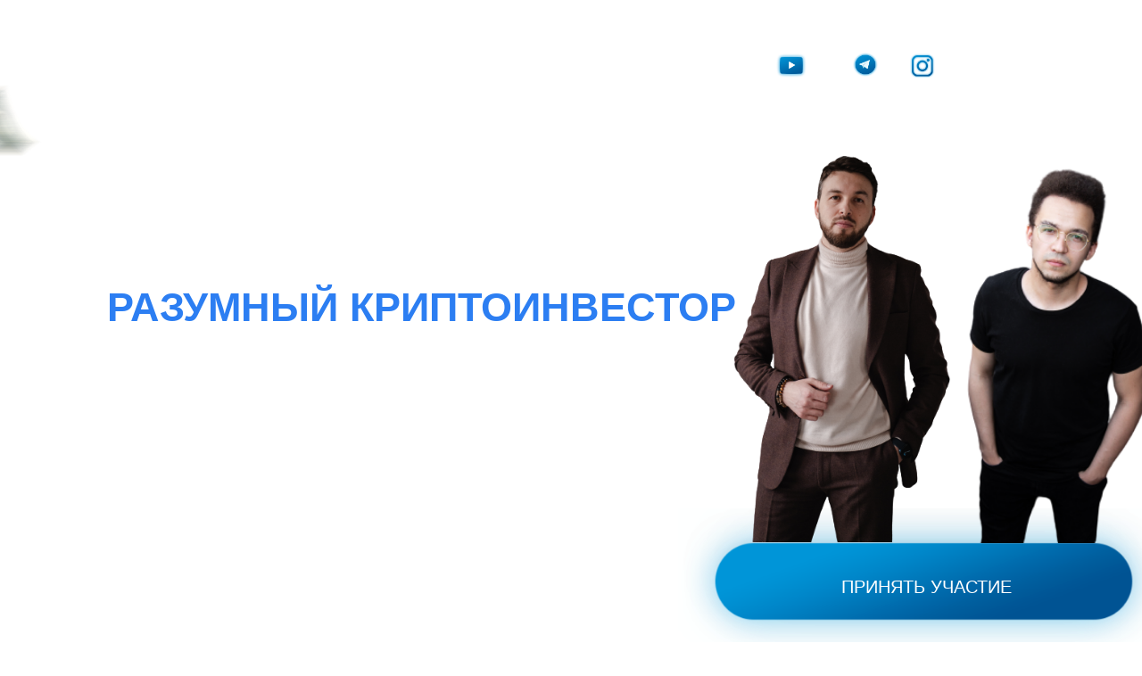

--- FILE ---
content_type: text/html; charset=UTF-8
request_url: https://finsave.online/page27448615.html
body_size: 22668
content:
<!DOCTYPE html> <html lang="ru"> <head> <meta charset="utf-8" /> <meta http-equiv="Content-Type" content="text/html; charset=utf-8" /> <meta name="viewport" content="width=device-width, initial-scale=1.0" /> <!--metatextblock--> <title>Copy of Разумный криптоинвестор</title> <meta property="og:url" content="https://finsave.online/page27448615.html" /> <meta property="og:title" content="Copy of Разумный криптоинвестор" /> <meta property="og:description" content="" /> <meta property="og:type" content="website" /> <meta property="og:image" content="https://static.tildacdn.biz/tild6435-3965-4564-a136-646466353363/_.png" /> <link rel="canonical" href="https://finsave.online/page27448615.html"> <!--/metatextblock--> <meta name="format-detection" content="telephone=no" /> <meta http-equiv="x-dns-prefetch-control" content="on"> <link rel="dns-prefetch" href="https://ws.tildacdn.com"> <link rel="dns-prefetch" href="https://static.tildacdn.biz"> <link rel="shortcut icon" href="https://static.tildacdn.biz/tild3438-3239-4630-b434-313263366365/favicon_5.ico" type="image/x-icon" /> <!-- Assets --> <script src="https://neo.tildacdn.com/js/tilda-fallback-1.0.min.js" async charset="utf-8"></script> <link rel="stylesheet" href="https://static.tildacdn.biz/css/tilda-grid-3.0.min.css" type="text/css" media="all" onerror="this.loaderr='y';"/> <link rel="stylesheet" href="https://static.tildacdn.biz/ws/project4760258/tilda-blocks-page27448615.min.css?t=1742201845" type="text/css" media="all" onerror="this.loaderr='y';" /> <link rel="preconnect" href="https://fonts.gstatic.com"> <link href="https://fonts.googleapis.com/css2?family=Montserrat:wght@100..900&subset=latin,cyrillic" rel="stylesheet"> <link rel="stylesheet" href="https://static.tildacdn.biz/css/tilda-animation-2.0.min.css" type="text/css" media="all" onerror="this.loaderr='y';" /> <link rel="stylesheet" type="text/css" href="/custom.css?t=1742201845"> <script nomodule src="https://static.tildacdn.biz/js/tilda-polyfill-1.0.min.js" charset="utf-8"></script> <script type="text/javascript">function t_onReady(func) {if(document.readyState!='loading') {func();} else {document.addEventListener('DOMContentLoaded',func);}}
function t_onFuncLoad(funcName,okFunc,time) {if(typeof window[funcName]==='function') {okFunc();} else {setTimeout(function() {t_onFuncLoad(funcName,okFunc,time);},(time||100));}}function t_throttle(fn,threshhold,scope) {return function() {fn.apply(scope||this,arguments);};}function t396_initialScale(t){t=document.getElementById("rec"+t);if(t){t=t.querySelector(".t396__artboard");if(t){var e,r=document.documentElement.clientWidth,a=[];if(i=t.getAttribute("data-artboard-screens"))for(var i=i.split(","),l=0;l<i.length;l++)a[l]=parseInt(i[l],10);else a=[320,480,640,960,1200];for(l=0;l<a.length;l++){var n=a[l];n<=r&&(e=n)}var o="edit"===window.allrecords.getAttribute("data-tilda-mode"),d="center"===t396_getFieldValue(t,"valign",e,a),c="grid"===t396_getFieldValue(t,"upscale",e,a),s=t396_getFieldValue(t,"height_vh",e,a),u=t396_getFieldValue(t,"height",e,a),g=!!window.opr&&!!window.opr.addons||!!window.opera||-1!==navigator.userAgent.indexOf(" OPR/");if(!o&&d&&!c&&!s&&u&&!g){for(var _=parseFloat((r/e).toFixed(3)),f=[t,t.querySelector(".t396__carrier"),t.querySelector(".t396__filter")],l=0;l<f.length;l++)f[l].style.height=Math.floor(parseInt(u,10)*_)+"px";t396_scaleInitial__getElementsToScale(t).forEach(function(t){t.style.zoom=_})}}}}function t396_scaleInitial__getElementsToScale(t){return t?Array.prototype.slice.call(t.children).filter(function(t){return t&&(t.classList.contains("t396__elem")||t.classList.contains("t396__group"))}):[]}function t396_getFieldValue(t,e,r,a){var i=a[a.length-1],l=r===i?t.getAttribute("data-artboard-"+e):t.getAttribute("data-artboard-"+e+"-res-"+r);if(!l)for(var n=0;n<a.length;n++){var o=a[n];if(!(o<=r)&&(l=o===i?t.getAttribute("data-artboard-"+e):t.getAttribute("data-artboard-"+e+"-res-"+o)))break}return l}</script> <script src="https://static.tildacdn.biz/js/jquery-1.10.2.min.js" charset="utf-8" onerror="this.loaderr='y';"></script> <script src="https://static.tildacdn.biz/js/tilda-scripts-3.0.min.js" charset="utf-8" defer onerror="this.loaderr='y';"></script> <script src="https://static.tildacdn.biz/ws/project4760258/tilda-blocks-page27448615.min.js?t=1742201845" charset="utf-8" async onerror="this.loaderr='y';"></script> <script src="https://static.tildacdn.biz/js/tilda-lazyload-1.0.min.js" charset="utf-8" async onerror="this.loaderr='y';"></script> <script src="https://static.tildacdn.biz/js/tilda-animation-2.0.min.js" charset="utf-8" async onerror="this.loaderr='y';"></script> <script src="https://static.tildacdn.biz/js/tilda-zero-1.1.min.js" charset="utf-8" async onerror="this.loaderr='y';"></script> <script src="https://static.tildacdn.biz/js/tilda-animation-sbs-1.0.min.js" charset="utf-8" async onerror="this.loaderr='y';"></script> <script src="https://static.tildacdn.biz/js/tilda-zero-scale-1.0.min.js" charset="utf-8" async onerror="this.loaderr='y';"></script> <script src="https://static.tildacdn.biz/js/tilda-events-1.0.min.js" charset="utf-8" async onerror="this.loaderr='y';"></script> <!-- nominify begin --> <script>
		!function (w, d, t) {
		  w.TiktokAnalyticsObject=t;var ttq=w[t]=w[t]||[];ttq.methods=["page","track","identify","instances","debug","on","off","once","ready","alias","group","enableCookie","disableCookie"],ttq.setAndDefer=function(t,e){t[e]=function(){t.push([e].concat(Array.prototype.slice.call(arguments,0)))}};for(var i=0;i<ttq.methods.length;i++)ttq.setAndDefer(ttq,ttq.methods[i]);ttq.instance=function(t){for(var e=ttq._i[t]||[],n=0;n<ttq.methods.length;n++)ttq.setAndDefer(e,ttq.methods[n]);return e},ttq.load=function(e,n){var i="https://analytics.tiktok.com/i18n/pixel/events.js";ttq._i=ttq._i||{},ttq._i[e]=[],ttq._i[e]._u=i,ttq._t=ttq._t||{},ttq._t[e]=+new Date,ttq._o=ttq._o||{},ttq._o[e]=n||{};var o=document.createElement("script");o.type="text/javascript",o.async=!0,o.src=i+"?sdkid="+e+"&lib="+t;var a=document.getElementsByTagName("script")[0];a.parentNode.insertBefore(o,a)};
		
		  ttq.load('C65OQ48QCDCUAMIVC2TG');
		  ttq.page();
		}(window, document, 'ttq');
	</script> <!-- Global site tag (gtag.js) - Google Ads: 10842200531 --> <script async src="https://www.googletagmanager.com/gtag/js?id=AW-10842200531"></script> <script> window.dataLayer = window.dataLayer || []; function gtag(){dataLayer.push(arguments);} gtag('js', new Date()); gtag('config', 'AW-10842200531'); </script> <!-- Top.Mail.Ru counter --> <script type="text/javascript">
var _tmr = window._tmr || (window._tmr = []);
_tmr.push({id: "3324362", type: "pageView", start: (new Date()).getTime()});
(function (d, w, id) {
  if (d.getElementById(id)) return;
  var ts = d.createElement("script"); ts.type = "text/javascript"; ts.async = true; ts.id = id;
  ts.src = "https://top-fwz1.mail.ru/js/code.js";
  var f = function () {var s = d.getElementsByTagName("script")[0]; s.parentNode.insertBefore(ts, s);};
  if (w.opera == "[object Opera]") { d.addEventListener("DOMContentLoaded", f, false); } else { f(); }
})(document, window, "tmr-code");
</script> <noscript><div><img src="https://top-fwz1.mail.ru/counter?id=3324362;js=na" style="position:absolute;left:-9999px;" alt="Top.Mail.Ru" /></div></noscript> <!-- /Top.Mail.Ru counter --> <!-- nominify end --><!-- nominify begin --><!-- Global site tag (gtag.js) - Google Ads: 10859570523 --> <script async src="https://www.googletagmanager.com/gtag/js?id=AW-10859570523"></script> <script>
  window.dataLayer = window.dataLayer || [];
  function gtag(){dataLayer.push(arguments);}
  gtag('js', new Date());

  gtag('config', 'AW-10859570523');
</script><!-- nominify end --><script type="text/javascript">window.dataLayer=window.dataLayer||[];</script> <!-- Google Tag Manager --> <script type="text/javascript">(function(w,d,s,l,i){w[l]=w[l]||[];w[l].push({'gtm.start':new Date().getTime(),event:'gtm.js'});var f=d.getElementsByTagName(s)[0],j=d.createElement(s),dl=l!='dataLayer'?'&l='+l:'';j.async=true;j.src='https://www.googletagmanager.com/gtm.js?id='+i+dl;f.parentNode.insertBefore(j,f);})(window,document,'script','dataLayer','GTM-PNR6J7R');</script> <!-- End Google Tag Manager --> <!-- Facebook Pixel Code --> <script type="text/javascript" data-tilda-cookie-type="advertising">setTimeout(function(){!function(f,b,e,v,n,t,s)
{if(f.fbq)return;n=f.fbq=function(){n.callMethod?n.callMethod.apply(n,arguments):n.queue.push(arguments)};if(!f._fbq)f._fbq=n;n.push=n;n.loaded=!0;n.version='2.0';n.agent='pltilda';n.queue=[];t=b.createElement(e);t.async=!0;t.src=v;s=b.getElementsByTagName(e)[0];s.parentNode.insertBefore(t,s)}(window,document,'script','https://connect.facebook.net/en_US/fbevents.js');fbq('init','417611683570107');fbq('track','PageView');},2000);</script> <!-- End Facebook Pixel Code --> <script type="text/javascript">(function() {if((/bot|google|yandex|baidu|bing|msn|duckduckbot|teoma|slurp|crawler|spider|robot|crawling|facebook/i.test(navigator.userAgent))===false&&typeof(sessionStorage)!='undefined'&&sessionStorage.getItem('visited')!=='y'&&document.visibilityState){var style=document.createElement('style');style.type='text/css';style.innerHTML='@media screen and (min-width: 980px) {.t-records {opacity: 0;}.t-records_animated {-webkit-transition: opacity ease-in-out .2s;-moz-transition: opacity ease-in-out .2s;-o-transition: opacity ease-in-out .2s;transition: opacity ease-in-out .2s;}.t-records.t-records_visible {opacity: 1;}}';document.getElementsByTagName('head')[0].appendChild(style);function t_setvisRecs(){var alr=document.querySelectorAll('.t-records');Array.prototype.forEach.call(alr,function(el) {el.classList.add("t-records_animated");});setTimeout(function() {Array.prototype.forEach.call(alr,function(el) {el.classList.add("t-records_visible");});sessionStorage.setItem("visited","y");},400);}
document.addEventListener('DOMContentLoaded',t_setvisRecs);}})();</script></head> <body class="t-body" style="margin:0;"> <!--allrecords--> <div id="allrecords" class="t-records" data-hook="blocks-collection-content-node" data-tilda-project-id="4760258" data-tilda-page-id="27448615" data-tilda-formskey="b98816b3e2d20412c3130bd30b76b51a" data-tilda-lazy="yes" data-tilda-project-lang="RU" data-tilda-root-zone="biz" data-tilda-project-headcode="yes" data-tilda-page-headcode="yes"> <div id="rec443240078" class="r t-rec t-rec_pt_0 t-rec_pb_0" style="padding-top:0px;padding-bottom:0px; " data-animationappear="off" data-record-type="360"> <!-- T360 --> <style>@media screen and (min-width:980px){.t-records{opacity:0;}.t-records_animated{-webkit-transition:opacity ease-in-out .5s;-moz-transition:opacity ease-in-out .5s;-o-transition:opacity ease-in-out .5s;transition:opacity ease-in-out .5s;}.t-records.t-records_visible,.t-records .t-records{opacity:1;}}</style> <script>t_onReady(function() {var allRecords=document.querySelector('.t-records');window.addEventListener('pageshow',function(event) {if(event.persisted) {allRecords.classList.add('t-records_visible');}});var rec=document.querySelector('#rec443240078');if(!rec) return;rec.setAttribute('data-animationappear','off');rec.style.opacity='1';allRecords.classList.add('t-records_animated');setTimeout(function() {allRecords.classList.add('t-records_visible');},200);});</script> <script>t_onReady(function() {var selects='button:not(.t-submit):not(.t835__btn_next):not(.t835__btn_prev):not(.t835__btn_result):not(.t862__btn_next):not(.t862__btn_prev):not(.t862__btn_result):not(.t854__news-btn):not(.t862__btn_next),' +
'a:not([href*="#"]):not(.carousel-control):not(.t-carousel__control):not(.t807__btn_reply):not([href^="#price"]):not([href^="javascript"]):not([href^="mailto"]):not([href^="tel"]):not([href^="link_sub"]):not(.js-feed-btn-show-more):not(.t367__opener):not([href^="https://www.dropbox.com/"])';var elements=document.querySelectorAll(selects);Array.prototype.forEach.call(elements,function(element) {if(element.getAttribute('data-menu-submenu-hook')) return;element.addEventListener('click',function(event) {var goTo=this.getAttribute('href');if(goTo!==null) {var ctrl=event.ctrlKey;var cmd=event.metaKey&&navigator.platform.indexOf('Mac')!==-1;if(!ctrl&&!cmd) {var target=this.getAttribute('target');if(target!=='_blank') {event.preventDefault();var allRecords=document.querySelector('.t-records');if(allRecords) {allRecords.classList.remove('t-records_visible');}
setTimeout(function() {window.location=goTo;},500);}}}});});});</script> <style>.t360__bar{background-color:#0066ff;}</style> <script>t_onReady(function() {var isSafari=/Safari/.test(navigator.userAgent)&&/Apple Computer/.test(navigator.vendor);if(!isSafari) {document.body.insertAdjacentHTML('beforeend','<div class="t360__progress"><div class="t360__bar"></div></div>');setTimeout(function() {var bar=document.querySelector('.t360__bar');if(bar) bar.classList.add('t360__barprogress');},10);}});window.addEventListener('load',function() {var bar=document.querySelector('.t360__bar');if(!bar) return;bar.classList.remove('t360__barprogress');bar.classList.add('t360__barprogressfinished');setTimeout(function() {bar.classList.add('t360__barprogresshidden');},20);setTimeout(function() {var progress=document.querySelector('.t360__progress');if(progress) progress.style.display='none';},500);});</script> </div> <div id="rec443240079" class="r t-rec t-rec_pt_0 t-rec_pb_0" style="padding-top:0px;padding-bottom:0px; " data-animationappear="off" data-record-type="396"> <!-- T396 --> <style>#rec443240079 .t396__artboard {height:800px;background-color:#ffffff;}#rec443240079 .t396__filter {height:800px;}#rec443240079 .t396__carrier{height:800px;background-position:center center;background-attachment:scroll;background-image:url('https://static.tildacdn.biz/tild3730-6563-4361-b435-383536663062/photo.png');background-size:cover;background-repeat:no-repeat;}@media screen and (max-width:1199px) {#rec443240079 .t396__artboard,#rec443240079 .t396__filter,#rec443240079 .t396__carrier {}#rec443240079 .t396__filter {}#rec443240079 .t396__carrier {background-attachment:scroll;}}@media screen and (max-width:959px) {#rec443240079 .t396__artboard,#rec443240079 .t396__filter,#rec443240079 .t396__carrier {height:800px;}#rec443240079 .t396__filter {}#rec443240079 .t396__carrier {background-attachment:scroll;}}@media screen and (max-width:639px) {#rec443240079 .t396__artboard,#rec443240079 .t396__filter,#rec443240079 .t396__carrier {height:900px;}#rec443240079 .t396__filter {}#rec443240079 .t396__carrier {background-attachment:scroll;}}@media screen and (max-width:479px) {#rec443240079 .t396__artboard,#rec443240079 .t396__filter,#rec443240079 .t396__carrier {height:600px;}#rec443240079 .t396__artboard {background-color:#ffffff;}#rec443240079 .t396__filter{}#rec443240079 .t396__carrier {background-position:center center;background-image:url('https://static.tildacdn.biz/tild3730-6563-4361-b435-383536663062/photo.png');background-attachment:scroll;}}#rec443240079 .tn-elem[data-elem-id="1630080594627"]{z-index:4;top:10px;left:calc(50% - 600px + 50px);width:74px;height:auto;}#rec443240079 .tn-elem[data-elem-id="1630080594627"] .tn-atom{background-position:center center;border-color:transparent ;border-style:solid;}#rec443240079 .tn-elem[data-elem-id="1630080594627"] .tn-atom__img {}@media screen and (max-width:1199px) {#rec443240079 .tn-elem[data-elem-id="1630080594627"] {top:15px;left:calc(50% - 480px + 0px);height:auto;}}@media screen and (max-width:959px) {#rec443240079 .tn-elem[data-elem-id="1630080594627"] {top:15px;left:calc(50% - 320px + 20px);height:auto;}}@media screen and (max-width:639px) {}@media screen and (max-width:479px) {#rec443240079 .tn-elem[data-elem-id="1630080594627"] {top:-1px;left:calc(50% - 160px + -3px);width:51px;height:auto;}}#rec443240079 .tn-elem[data-elem-id="1630080666436"]{z-index:6;top:60px;left:calc(50% - 600px + 830px);width:34px;height:auto;}#rec443240079 .tn-elem[data-elem-id="1630080666436"] .tn-atom{background-position:center center;border-color:transparent ;border-style:solid;}#rec443240079 .tn-elem[data-elem-id="1630080666436"] .tn-atom__img {}@media screen and (max-width:1199px) {#rec443240079 .tn-elem[data-elem-id="1630080666436"] {top:55px;left:calc(50% - 480px + 630px);height:auto;}}@media screen and (max-width:959px) {#rec443240079 .tn-elem[data-elem-id="1630080666436"] {top:55px;left:calc(50% - 320px + 450px);height:auto;}}@media screen and (max-width:639px) {#rec443240079 .tn-elem[data-elem-id="1630080666436"] {top:10px;left:calc(50% - 240px + 180px);height:auto;}}@media screen and (max-width:479px) {#rec443240079 .tn-elem[data-elem-id="1630080666436"] {top:10px;left:calc(50% - 160px + 60px);height:auto;}}#rec443240079 .tn-elem[data-elem-id="1630090710684"]{z-index:8;top:59px;left:calc(50% - 600px + 916px);width:28px;height:auto;}#rec443240079 .tn-elem[data-elem-id="1630090710684"] .tn-atom{background-position:center center;border-color:transparent ;border-style:solid;}#rec443240079 .tn-elem[data-elem-id="1630090710684"] .tn-atom {-webkit-transform:rotate(359deg);-moz-transform:rotate(359deg);transform:rotate(359deg);}#rec443240079 .tn-elem[data-elem-id="1630090710684"] .tn-atom__img {}@media screen and (max-width:1199px) {#rec443240079 .tn-elem[data-elem-id="1630090710684"] {top:55px;left:calc(50% - 480px + 680px);height:auto;}}@media screen and (max-width:959px) {#rec443240079 .tn-elem[data-elem-id="1630090710684"] {top:55px;left:calc(50% - 320px + 510px);height:auto;}}@media screen and (max-width:639px) {#rec443240079 .tn-elem[data-elem-id="1630090710684"] {top:10px;left:calc(50% - 240px + 240px);height:auto;}}@media screen and (max-width:479px) {#rec443240079 .tn-elem[data-elem-id="1630090710684"] {top:10px;left:calc(50% - 160px + 140px);height:auto;}}#rec443240079 .tn-elem[data-elem-id="1630094942748"]{color:#ffffff;z-index:15;top:180px;left:calc(50% - 600px + 80px);width:308px;height:auto;}#rec443240079 .tn-elem[data-elem-id="1630094942748"] .tn-atom{color:#ffffff;font-size:20px;font-family:'Roboto',Arial,sans-serif;line-height:1.55;font-weight:400;opacity:0.8;background-position:center center;border-color:transparent ;border-style:solid;}@media screen and (max-width:1199px) {}@media screen and (max-width:959px) {#rec443240079 .tn-elem[data-elem-id="1630094942748"] {top:150px;left:calc(50% - 320px + 170px);height:auto;}}@media screen and (max-width:639px) {#rec443240079 .tn-elem[data-elem-id="1630094942748"] {top:145px;left:calc(50% - 240px + 120px);height:auto;}}@media screen and (max-width:479px) {#rec443240079 .tn-elem[data-elem-id="1630094942748"] {top:54px;left:calc(50% - 160px + 71px);width:232px;height:auto;}#rec443240079 .tn-elem[data-elem-id="1630094942748"] .tn-atom {white-space:normal;font-size:14px;background-size:cover;}}#rec443240079 .tn-elem[data-elem-id="1630095068648"]{color:#ffffff;z-index:17;top:490px;left:calc(50% - 600px + 80px);width:130px;height:auto;}#rec443240079 .tn-elem[data-elem-id="1630095068648"] .tn-atom{color:#ffffff;font-size:17px;font-family:'Roboto',Arial,sans-serif;line-height:1.55;font-weight:400;opacity:0.8;background-position:center center;border-color:transparent ;border-style:solid;}@media screen and (max-width:1199px) {#rec443240079 .tn-elem[data-elem-id="1630095068648"] {top:565px;left:calc(50% - 480px + 80px);height:auto;}}@media screen and (max-width:959px) {#rec443240079 .tn-elem[data-elem-id="1630095068648"] {top:670px;left:calc(50% - 320px + 270px);height:auto;}}@media screen and (max-width:639px) {#rec443240079 .tn-elem[data-elem-id="1630095068648"] {top:684px;left:calc(50% - 240px + 183px);height:auto;}}@media screen and (max-width:479px) {#rec443240079 .tn-elem[data-elem-id="1630095068648"] {top:475px;left:calc(50% - 160px + 130px);height:auto;}#rec443240079 .tn-elem[data-elem-id="1630095068648"] .tn-atom {white-space:normal;font-size:10px;background-size:cover;}}#rec443240079 .tn-elem[data-elem-id="1630095112868"]{color:#ffffff;z-index:19;top:520px;left:calc(50% - 600px + 80px);width:176px;height:auto;}#rec443240079 .tn-elem[data-elem-id="1630095112868"] .tn-atom{color:#ffffff;font-size:25px;font-family:'Roboto',Arial,sans-serif;line-height:1.55;font-weight:700;background-position:center center;border-color:transparent ;border-style:solid;}@media screen and (max-width:1199px) {#rec443240079 .tn-elem[data-elem-id="1630095112868"] {top:595px;left:calc(50% - 480px + 80px);height:auto;}}@media screen and (max-width:959px) {#rec443240079 .tn-elem[data-elem-id="1630095112868"] {top:695px;left:calc(50% - 320px + 260px);height:auto;}}@media screen and (max-width:639px) {#rec443240079 .tn-elem[data-elem-id="1630095112868"] {top:710px;left:calc(50% - 240px + 170px);height:auto;}}@media screen and (max-width:479px) {#rec443240079 .tn-elem[data-elem-id="1630095112868"] {top:490px;left:calc(50% - 160px + 120px);width:111px;height:auto;}#rec443240079 .tn-elem[data-elem-id="1630095112868"] .tn-atom {white-space:normal;font-size:15px;background-size:cover;}}#rec443240079 .tn-elem[data-elem-id="1630094146453"]{z-index:27;top:570px;left:calc(50% - 600px + 720px);width:549px;height:auto;}#rec443240079 .tn-elem[data-elem-id="1630094146453"] .tn-atom{background-position:center center;border-color:transparent ;border-style:solid;}#rec443240079 .tn-elem[data-elem-id="1630094146453"] .tn-atom__img {}@media screen and (max-width:1199px) {}@media screen and (max-width:959px) {#rec443240079 .tn-elem[data-elem-id="1630094146453"] {top:560px;left:calc(50% - 320px + 120px);width:403px;height:auto;}}@media screen and (max-width:639px) {#rec443240079 .tn-elem[data-elem-id="1630094146453"] {top:566px;left:calc(50% - 240px + 41px);height:auto;}}@media screen and (max-width:479px) {#rec443240079 .tn-elem[data-elem-id="1630094146453"] {top:382px;left:calc(50% - 160px + 28px);width:257px;height:auto;}}#rec443240079 .tn-elem[data-elem-id="1630094218999"]{color:#ffffff;text-align:center;z-index:28;top:643px;left:calc(50% - 600px + 796px);width:404px;height:auto;}#rec443240079 .tn-elem[data-elem-id="1630094218999"] .tn-atom{color:#ffffff;font-size:20px;font-family:'Roboto',Arial,sans-serif;line-height:1.55;font-weight:400;background-position:center center;border-color:transparent ;border-style:solid;}@media screen and (max-width:1199px) {}@media screen and (max-width:959px) {#rec443240079 .tn-elem[data-elem-id="1630094218999"] {top:605px;left:calc(50% - 320px + 120px);height:auto;}}@media screen and (max-width:639px) {#rec443240079 .tn-elem[data-elem-id="1630094218999"] {top:611px;left:calc(50% - 240px + 41px);height:auto;}}@media screen and (max-width:479px) {#rec443240079 .tn-elem[data-elem-id="1630094218999"] {top:408px;left:calc(50% - 160px + -50px);height:auto;}#rec443240079 .tn-elem[data-elem-id="1630094218999"] .tn-atom {white-space:normal;font-size:16px;background-size:cover;}}#rec443240079 .tn-elem[data-elem-id="1630095277466"]{z-index:35;top:95px;left:calc(50% - 600px + -80px);width:87px;height:auto;}#rec443240079 .tn-elem[data-elem-id="1630095277466"] .tn-atom{background-position:center center;border-color:transparent ;border-style:solid;}#rec443240079 .tn-elem[data-elem-id="1630095277466"] .tn-atom__img {}@media screen and (max-width:1199px) {#rec443240079 .tn-elem[data-elem-id="1630095277466"] {top:110px;left:calc(50% - 480px + -190px);height:auto;}}@media screen and (max-width:959px) {}@media screen and (max-width:639px) {}@media screen and (max-width:479px) {#rec443240079 .tn-elem[data-elem-id="1630095277466"] {top:80px;left:calc(50% - 160px + 290px);width:47px;height:auto;}}#rec443240079 .tn-elem[data-elem-id="1630867704454"]{z-index:36;top:60px;left:calc(50% - 600px + 980px);width:28px;height:auto;}#rec443240079 .tn-elem[data-elem-id="1630867704454"] .tn-atom{background-position:center center;border-color:transparent ;border-style:solid;}#rec443240079 .tn-elem[data-elem-id="1630867704454"] .tn-atom__img {}@media screen and (max-width:1199px) {#rec443240079 .tn-elem[data-elem-id="1630867704454"] {top:55px;left:calc(50% - 480px + 720px);height:auto;}}@media screen and (max-width:959px) {#rec443240079 .tn-elem[data-elem-id="1630867704454"] {top:56px;left:calc(50% - 320px + 561px);height:auto;}}@media screen and (max-width:639px) {#rec443240079 .tn-elem[data-elem-id="1630867704454"] {top:12px;left:calc(50% - 240px + 291px);height:auto;}}@media screen and (max-width:479px) {#rec443240079 .tn-elem[data-elem-id="1630867704454"] {top:10px;left:calc(50% - 160px + 210px);height:auto;}}#rec443240079 .tn-elem[data-elem-id="1631889075668"]{z-index:38;top:104px;left:calc(50% - 600px + 703px);width:336px;height:auto;}#rec443240079 .tn-elem[data-elem-id="1631889075668"] .tn-atom{background-position:center center;border-color:transparent ;border-style:solid;}#rec443240079 .tn-elem[data-elem-id="1631889075668"] .tn-atom__img {}@media screen and (max-width:1199px) {#rec443240079 .tn-elem[data-elem-id="1631889075668"] {top:162px;left:calc(50% - 480px + 496px);height:auto;}}@media screen and (max-width:959px) {#rec443240079 .tn-elem[data-elem-id="1631889075668"] {top:257px;left:calc(50% - 320px + 162px);width:314px;height:auto;}}@media screen and (max-width:639px) {#rec443240079 .tn-elem[data-elem-id="1631889075668"] {top:263px;left:calc(50% - 240px + 88px);height:auto;}}@media screen and (max-width:479px) {#rec443240079 .tn-elem[data-elem-id="1631889075668"] {top:146px;left:calc(50% - 160px + 50px);width:236px;height:auto;}}#rec443240079 .tn-elem[data-elem-id="1644304720699"]{color:#2c7ef2;z-index:43;top:310px;left:calc(50% - 600px + 80px);width:758px;height:auto;}#rec443240079 .tn-elem[data-elem-id="1644304720699"] .tn-atom{color:#2c7ef2;font-size:45px;font-family:'Roboto',Arial,sans-serif;line-height:1.55;font-weight:600;background-position:center center;border-color:transparent ;border-style:solid;}@media screen and (max-width:1199px) {#rec443240079 .tn-elem[data-elem-id="1644304720699"] {top:275px;left:calc(50% - 480px + 60px);width:635px;height:auto;}#rec443240079 .tn-elem[data-elem-id="1644304720699"] .tn-atom {white-space:normal;font-size:40px;background-size:cover;}}@media screen and (max-width:959px) {#rec443240079 .tn-elem[data-elem-id="1644304720699"] {top:205px;left:calc(50% - 320px + 20px);height:auto;}}@media screen and (max-width:639px) {#rec443240079 .tn-elem[data-elem-id="1644304720699"] {top:200px;left:calc(50% - 240px + 14px);height:auto;}#rec443240079 .tn-elem[data-elem-id="1644304720699"] .tn-atom {white-space:normal;font-size:30px;background-size:cover;}}@media screen and (max-width:479px) {#rec443240079 .tn-elem[data-elem-id="1644304720699"] {top:105px;left:calc(50% - 160px + 10px);height:auto;}#rec443240079 .tn-elem[data-elem-id="1644304720699"] .tn-atom {white-space:normal;font-size:20px;background-size:cover;}}#rec443240079 .tn-elem[data-elem-id="1646417675875"]{color:#ffffff;text-align:center;z-index:44;top:665px;left:calc(50% - 600px + -10px);width:695px;height:auto;}#rec443240079 .tn-elem[data-elem-id="1646417675875"] .tn-atom{color:#ffffff;font-size:25px;font-family:'Roboto',Arial,sans-serif;line-height:1.55;font-weight:400;opacity:0.8;background-position:center center;border-color:transparent ;border-style:solid;}@media screen and (max-width:1199px) {}@media screen and (max-width:959px) {#rec443240079 .tn-elem[data-elem-id="1646417675875"] {top:765px;left:calc(50% - 320px + -20px);height:auto;}#rec443240079 .tn-elem[data-elem-id="1646417675875"] .tn-atom {white-space:normal;font-size:20px;background-size:cover;}}@media screen and (max-width:639px) {#rec443240079 .tn-elem[data-elem-id="1646417675875"] {top:770px;left:calc(50% - 240px + 20px);width:428px;height:auto;}}@media screen and (max-width:479px) {#rec443240079 .tn-elem[data-elem-id="1646417675875"] {top:575px;left:calc(50% - 160px + 30px);width:246px;height:auto;}#rec443240079 .tn-elem[data-elem-id="1646417675875"] .tn-atom {white-space:normal;font-size:14px;background-size:cover;}}#rec443240079 .tn-elem[data-elem-id="1649665942163"]{z-index:45;top:158px;left:calc(50% - 600px + 798px);width:676px;height:auto;}#rec443240079 .tn-elem[data-elem-id="1649665942163"] .tn-atom{background-position:center center;border-color:transparent ;border-style:solid;}#rec443240079 .tn-elem[data-elem-id="1649665942163"] .tn-atom__img {}@media screen and (max-width:1199px) {}@media screen and (max-width:959px) {}@media screen and (max-width:639px) {}@media screen and (max-width:479px) {}</style> <div class='t396'> <div class="t396__artboard" data-artboard-recid="443240079" data-artboard-screens="320,480,640,960,1200" data-artboard-height="800" data-artboard-valign="center" data-artboard-upscale="grid" data-artboard-height-res-320="600" data-artboard-upscale-res-320="grid" data-artboard-height-res-480="900" data-artboard-height-res-640="800"> <div class="t396__carrier" data-artboard-recid="443240079"></div> <div class="t396__filter" data-artboard-recid="443240079"></div> <div class='t396__elem tn-elem tn-elem__4432400791630080594627' data-elem-id='1630080594627' data-elem-type='image' data-field-top-value="10" data-field-left-value="50" data-field-width-value="74" data-field-axisy-value="top" data-field-axisx-value="left" data-field-container-value="grid" data-field-topunits-value="px" data-field-leftunits-value="px" data-field-heightunits-value="" data-field-widthunits-value="px" data-field-filewidth-value="700" data-field-fileheight-value="952" data-field-top-res-320-value="-1" data-field-left-res-320-value="-3" data-field-width-res-320-value="51" data-field-top-res-640-value="15" data-field-left-res-640-value="20" data-field-top-res-960-value="15" data-field-left-res-960-value="0"> <a class='tn-atom' href="/"> <img class='tn-atom__img t-img' data-original='https://static.tildacdn.biz/tild3731-3339-4365-b538-663834303161/IMAGE_2021-01-11_18_.png' alt='' imgfield='tn_img_1630080594627' /> </a> </div> <div class='t396__elem tn-elem tn-elem__4432400791630080666436' data-elem-id='1630080666436' data-elem-type='image' data-field-top-value="60" data-field-left-value="830" data-field-width-value="34" data-field-axisy-value="top" data-field-axisx-value="left" data-field-container-value="grid" data-field-topunits-value="px" data-field-leftunits-value="px" data-field-heightunits-value="" data-field-widthunits-value="px" data-field-filewidth-value="60" data-field-fileheight-value="48" data-field-top-res-320-value="10" data-field-left-res-320-value="60" data-field-top-res-480-value="10" data-field-left-res-480-value="180" data-field-top-res-640-value="55" data-field-left-res-640-value="450" data-field-top-res-960-value="55" data-field-left-res-960-value="630"> <a class='tn-atom' href="https://www.youtube.com/channel/UCGx5gPQ4bltBDDJmQ7t2xow"> <img class='tn-atom__img t-img' data-original='https://static.tildacdn.biz/tild6163-3537-4830-b765-633261393034/_-.png' alt='' imgfield='tn_img_1630080666436' /> </a> </div> <div class='t396__elem tn-elem tn-elem__4432400791630090710684' data-elem-id='1630090710684' data-elem-type='image' data-field-top-value="59" data-field-left-value="916" data-field-width-value="28" data-field-axisy-value="top" data-field-axisx-value="left" data-field-container-value="grid" data-field-topunits-value="px" data-field-leftunits-value="px" data-field-heightunits-value="" data-field-widthunits-value="px" data-field-filewidth-value="52" data-field-fileheight-value="51" data-field-top-res-320-value="10" data-field-left-res-320-value="140" data-field-top-res-480-value="10" data-field-left-res-480-value="240" data-field-top-res-640-value="55" data-field-left-res-640-value="510" data-field-top-res-960-value="55" data-field-left-res-960-value="680"> <a class='tn-atom' href="https://t.me/finsaveby"> <img class='tn-atom__img t-img' data-original='https://static.tildacdn.biz/tild3133-3339-4231-a165-663564646163/_2.png' alt='' imgfield='tn_img_1630090710684' /> </a> </div> <div class='t396__elem tn-elem tn-elem__4432400791630094942748' data-elem-id='1630094942748' data-elem-type='text' data-field-top-value="180" data-field-left-value="80" data-field-width-value="308" data-field-axisy-value="top" data-field-axisx-value="left" data-field-container-value="grid" data-field-topunits-value="px" data-field-leftunits-value="px" data-field-heightunits-value="" data-field-widthunits-value="px" data-field-top-res-320-value="54" data-field-left-res-320-value="71" data-field-width-res-320-value="232" data-field-top-res-480-value="145" data-field-left-res-480-value="120" data-field-top-res-640-value="150" data-field-left-res-640-value="170"> <div class='tn-atom'field='tn_text_1630094942748'><span style="color: rgb(255, 255, 255);">Онлайн-курс для инвесторов</span></div> </div> <div class='t396__elem tn-elem tn-elem__4432400791630095068648' data-elem-id='1630095068648' data-elem-type='text' data-field-top-value="490" data-field-left-value="80" data-field-width-value="130" data-field-axisy-value="top" data-field-axisx-value="left" data-field-container-value="grid" data-field-topunits-value="px" data-field-leftunits-value="px" data-field-heightunits-value="" data-field-widthunits-value="px" data-field-top-res-320-value="475" data-field-left-res-320-value="130" data-field-top-res-480-value="684" data-field-left-res-480-value="183" data-field-top-res-640-value="670" data-field-left-res-640-value="270" data-field-top-res-960-value="565" data-field-left-res-960-value="80"> <div class='tn-atom'field='tn_text_1630095068648'>Старт курса</div> </div> <div class='t396__elem tn-elem tn-elem__4432400791630095112868' data-elem-id='1630095112868' data-elem-type='text' data-field-top-value="520" data-field-left-value="80" data-field-width-value="176" data-field-axisy-value="top" data-field-axisx-value="left" data-field-container-value="grid" data-field-topunits-value="px" data-field-leftunits-value="px" data-field-heightunits-value="" data-field-widthunits-value="px" data-field-top-res-320-value="490" data-field-left-res-320-value="120" data-field-width-res-320-value="111" data-field-top-res-480-value="710" data-field-left-res-480-value="170" data-field-top-res-640-value="695" data-field-left-res-640-value="260" data-field-top-res-960-value="595" data-field-left-res-960-value="80"> <div class='tn-atom'field='tn_text_1630095112868'>25 апреля</div> </div> <div class='t396__elem tn-elem tn-elem__4432400791630094146453' data-elem-id='1630094146453' data-elem-type='image' data-field-top-value="570" data-field-left-value="720" data-field-width-value="549" data-field-axisy-value="top" data-field-axisx-value="left" data-field-container-value="grid" data-field-topunits-value="px" data-field-leftunits-value="px" data-field-heightunits-value="" data-field-widthunits-value="px" data-field-filewidth-value="665" data-field-fileheight-value="194" data-field-top-res-320-value="382" data-field-left-res-320-value="28" data-field-width-res-320-value="257" data-field-top-res-480-value="566" data-field-left-res-480-value="41" data-field-top-res-640-value="560" data-field-left-res-640-value="120" data-field-width-res-640-value="403"> <a class='tn-atom' href="#rec430644050"> <img class='tn-atom__img t-img' data-original='https://static.tildacdn.biz/tild3732-3161-4836-b964-373533393364/noroot.png' alt='' imgfield='tn_img_1630094146453' /> </a> </div> <div class='t396__elem tn-elem tn-elem__4432400791630094218999' data-elem-id='1630094218999' data-elem-type='text' data-field-top-value="643" data-field-left-value="796" data-field-width-value="404" data-field-axisy-value="top" data-field-axisx-value="left" data-field-container-value="grid" data-field-topunits-value="px" data-field-leftunits-value="px" data-field-heightunits-value="" data-field-widthunits-value="px" data-field-top-res-320-value="408" data-field-left-res-320-value="-50" data-field-top-res-480-value="611" data-field-left-res-480-value="41" data-field-top-res-640-value="605" data-field-left-res-640-value="120"> <div class='tn-atom'><a href="#rec430644050"style="color: inherit">ПРИНЯТЬ УЧАСТИЕ</a></div> </div> <div class='t396__elem tn-elem tn-elem__4432400791630095277466' data-elem-id='1630095277466' data-elem-type='image' data-field-top-value="95" data-field-left-value="-80" data-field-width-value="87" data-field-axisy-value="top" data-field-axisx-value="left" data-field-container-value="grid" data-field-topunits-value="px" data-field-leftunits-value="px" data-field-heightunits-value="" data-field-widthunits-value="px" data-field-filewidth-value="119" data-field-fileheight-value="109" data-field-top-res-320-value="80" data-field-left-res-320-value="290" data-field-width-res-320-value="47" data-field-top-res-960-value="110" data-field-left-res-960-value="-190"> <div class='tn-atom'> <img class='tn-atom__img t-img' data-original='https://static.tildacdn.biz/tild3030-6437-4863-b434-636435313334/_9.png' alt='' imgfield='tn_img_1630095277466' /> </div> </div> <div class='t396__elem tn-elem tn-elem__4432400791630867704454' data-elem-id='1630867704454' data-elem-type='image' data-field-top-value="60" data-field-left-value="980" data-field-width-value="28" data-field-axisy-value="top" data-field-axisx-value="left" data-field-container-value="grid" data-field-topunits-value="px" data-field-leftunits-value="px" data-field-heightunits-value="" data-field-widthunits-value="px" data-field-filewidth-value="45" data-field-fileheight-value="45" data-field-top-res-320-value="10" data-field-left-res-320-value="210" data-field-top-res-480-value="12" data-field-left-res-480-value="291" data-field-top-res-640-value="56" data-field-left-res-640-value="561" data-field-top-res-960-value="55" data-field-left-res-960-value="720"> <a class='tn-atom' href="https://www.instagram.com/aleksey_novitsky/"> <img class='tn-atom__img t-img' data-original='https://static.tildacdn.biz/tild3062-6636-4938-a232-363138383364/_--1.png' alt='' imgfield='tn_img_1630867704454' /> </a> </div> <div class='t396__elem tn-elem tn-elem__4432400791631889075668' data-elem-id='1631889075668' data-elem-type='image' data-field-top-value="104" data-field-left-value="703" data-field-width-value="336" data-field-axisy-value="top" data-field-axisx-value="left" data-field-container-value="grid" data-field-topunits-value="px" data-field-leftunits-value="px" data-field-heightunits-value="" data-field-widthunits-value="px" data-field-filewidth-value="408" data-field-fileheight-value="612" data-field-top-res-320-value="146" data-field-left-res-320-value="50" data-field-width-res-320-value="236" data-field-top-res-480-value="263" data-field-left-res-480-value="88" data-field-top-res-640-value="257" data-field-left-res-640-value="162" data-field-width-res-640-value="314" data-field-top-res-960-value="162" data-field-left-res-960-value="496"> <div class='tn-atom'> <img class='tn-atom__img t-img' data-original='https://static.tildacdn.biz/tild3134-3361-4530-a264-353430316234/1-173-removebg-previ.png' alt='' imgfield='tn_img_1631889075668' /> </div> </div> <div class='t396__elem tn-elem tn-elem__4432400791644304720699' data-elem-id='1644304720699' data-elem-type='text' data-field-top-value="310" data-field-left-value="80" data-field-width-value="758" data-field-axisy-value="top" data-field-axisx-value="left" data-field-container-value="grid" data-field-topunits-value="px" data-field-leftunits-value="px" data-field-heightunits-value="" data-field-widthunits-value="px" data-field-top-res-320-value="105" data-field-left-res-320-value="10" data-field-top-res-480-value="200" data-field-left-res-480-value="14" data-field-top-res-640-value="205" data-field-left-res-640-value="20" data-field-top-res-960-value="275" data-field-left-res-960-value="60" data-field-width-res-960-value="635"> <div class='tn-atom'field='tn_text_1644304720699'>РАЗУМНЫЙ КРИПТОИНВЕСТОР</div> </div> <div class='t396__elem tn-elem tn-elem__4432400791646417675875' data-elem-id='1646417675875' data-elem-type='text' data-field-top-value="665" data-field-left-value="-10" data-field-width-value="695" data-field-axisy-value="top" data-field-axisx-value="left" data-field-container-value="grid" data-field-topunits-value="px" data-field-leftunits-value="px" data-field-heightunits-value="" data-field-widthunits-value="px" data-field-top-res-320-value="575" data-field-left-res-320-value="30" data-field-width-res-320-value="246" data-field-top-res-480-value="770" data-field-left-res-480-value="20" data-field-width-res-480-value="428" data-field-top-res-640-value="765" data-field-left-res-640-value="-20"> <div class='tn-atom'field='tn_text_1646417675875'></div> </div> <div class='t396__elem tn-elem tn-elem__4432400791649665942163' data-elem-id='1649665942163' data-elem-type='image' data-field-top-value="158" data-field-left-value="798" data-field-width-value="676" data-field-axisy-value="top" data-field-axisx-value="left" data-field-container-value="grid" data-field-topunits-value="px" data-field-leftunits-value="px" data-field-heightunits-value="" data-field-widthunits-value="px" data-field-filewidth-value="612" data-field-fileheight-value="408"> <div class='tn-atom'> <img class='tn-atom__img t-img' data-original='https://static.tildacdn.biz/tild3132-6539-4635-b562-643565343939/IMG_3922-removebg-pr.png' alt='' imgfield='tn_img_1649665942163' /> </div> </div> </div> </div> <script>t_onReady(function() {t_onFuncLoad('t396_init',function() {t396_init('443240079');});});</script> <!-- /T396 --> </div> <div id="rec443240083" class="r t-rec t-rec_pt_60 t-rec_pb_135" style="padding-top:60px;padding-bottom:135px; " data-animationappear="off" data-record-type="920"> <!-- t920 --> <div class="t920"> <div class="t-section__container t-container t-container_flex"> <div class="t-col t-col_12 "> <div
class="t-section__title t-title t-title_xs t-align_center t-margin_auto"
field="btitle"> <span style="color: rgb(10, 160, 230);">Программа курса</span> </div> </div> </div> <style>.t-section__descr {max-width:560px;}#rec443240083 .t-section__title {margin-bottom:105px;}#rec443240083 .t-section__descr {}@media screen and (max-width:960px) {#rec443240083 .t-section__title {margin-bottom:45px;}}</style> <ul role="list" class="t920__container t-container"> <li data-counter="1" class="t920__row t-list__item t-item"> <div class="t920__col t-col t-prefix_1 t-col_5"> <div class="t920__itemwrapper"> <div class="t920__wrapper"> <div class="t920__title t-name t-name_lg t920__bottommargin_sm" field="li_title__1571134873234"><strong>База инвестирования в криптовалюты (БАЗА)</strong></div> <div class="t920__descr t-descr t-descr_xs" field="li_descr__1571134873234"><ol><li><span style="font-weight: 400;">Финансовое планирование</span></li><li><span style="font-weight: 400;">Три корзины инвестирования (диверсификация, принципы распределения активов) </span></li><li><span style="font-weight: 400;">Определение риск профиля и почему он важен? </span></li><li><span style="font-weight: 400;">8 основных рисков в криптовалютах </span></li><li><span style="font-weight: 400;">Портфельное инвестирование в крипте (формирование стратегии) (как уменьшить риски)</span></li><li><span style="font-weight: 400;">Метод усреднения </span></li></ol></div> <div class="t920__symbol" field="li_subtitle__1571134873234"><span style="color: rgb(180, 230, 250);">01</span></div> </div> </div> </div> </li> <li data-counter="2" class="t920__row t-list__item t-item"> <div class="t920__offset t-col t-col_5 t-prefix_1"></div> <div class="t920__col t-col t-col_5"> <div class="t920__itemwrapper"> <div class="t920__wrapper"> <div class="t920__title t-name t-name_lg t920__bottommargin_sm" field="li_title__1571134894037"><strong>Основы и тренды блокчейна и криптовалют (Теория)</strong></div> <div class="t920__descr t-descr t-descr_xs" field="li_descr__1571134894037"><ol><li>Что такое криптовалюта и блокчейн простыми словами&nbsp;</li><li>Виды криптовалют (биткоин, эфириум, стейблкоины, альткоины)&nbsp;</li><li>Тренды в крипте (web3, метавселенные, NFT, DeFi)&nbsp;</li><li>Безопасность в криптовалютах (пароли, сохранность seed фразы, сохранение кода аутентификатора и тд)&nbsp;</li><li>Создание надежных паролей&nbsp;</li><li>Менеджер паролей&nbsp;</li></ol></div> <div class="t920__symbol" field="li_subtitle__1571134894037"><span style="color: rgb(180, 230, 250);">02</span></div> </div> </div> </div> </li> <li data-counter="3" class="t920__row t-list__item t-item"> <div class="t920__col t-col t-prefix_1 t-col_5"> <div class="t920__itemwrapper"> <div class="t920__wrapper"> <div class="t920__title t-name t-name_lg t920__bottommargin_sm" field="li_title__1571134913481"><strong>Криптокошельки и криптобиржи (Где хранить и Как купить)</strong></div> <div class="t920__descr t-descr t-descr_xs" field="li_descr__1571134913481"><ol><li>Варианты использования крипты&nbsp;</li><li>Выбор и установка кошелька&nbsp;</li><li>БОНУС: Бумажный кошелёк, плюсы и минусы</li><li>Безопасность кошелька (риски, фишинг, полевые атаки)&nbsp;</li><li>Криптовалютные биржи, какие бывают и как выбрать</li><li>Регистрация на бирже (Exmo, OKX)&nbsp;</li><li>Безопасность на бирже&nbsp;</li><li>Три способа пополнения и вывода крипты.&nbsp;</li></ol></div> <div class="t920__symbol" field="li_subtitle__1571134913481"><span style="color: rgb(180, 230, 250);">03</span></div> </div> </div> </div> </li> <li data-counter="4" class="t920__row t-list__item t-item"> <div class="t920__offset t-col t-col_5 t-prefix_1"></div> <div class="t920__col t-col t-col_5"> <div class="t920__itemwrapper"> <div class="t920__wrapper"> <div class="t920__title t-name t-name_lg t920__bottommargin_sm" field="li_title__1648658716523"><strong>Анализ проектов и монет (Как выбирать монеты/проекты в портфель)</strong></div> <div class="t920__descr t-descr t-descr_xs" field="li_descr__1648658716523"><ol><li>Выбор потенциально сильных проектов&nbsp;</li><li>Ситуативный и маркетинговый анализ, роль инфофона&nbsp;</li><li>Фундаментальный анализ&nbsp;</li><li>Токеномика проектов&nbsp;</li><li>Пример анализа монет и прогнозы по ним (10 монет)&nbsp;</li><li>Манипуляции на рынке и их влияние (киты VS хомяки)&nbsp;</li><li>Виды заработка в крипте&nbsp;</li></ol></div> <div class="t920__symbol" field="li_subtitle__1648658716523"><span style="color: rgb(180, 230, 250);">04</span></div> </div> </div> </div> </li> <li data-counter="5" class="t920__row t-list__item t-item"> <div class="t920__col t-col t-prefix_1 t-col_5"> <div class="t920__itemwrapper"> <div class="t920__wrapper"> <div class="t920__title t-name t-name_lg t920__bottommargin_sm" field="li_title__1648658718194"><strong>Составления портфеля на крипте (Портфель)</strong></div> <div class="t920__descr t-descr t-descr_xs" field="li_descr__1648658718194"><ol><li>Базовые правила составления портфеля</li><li>Пассивные стратегии заработка на крипте&nbsp;</li><li>Ассет аллокейшен в крипте&nbsp;</li><li>КриптоПаки&nbsp;</li><li>Пример долгосрочного криптопортфеля&nbsp;</li></ol><ul><li>БОНУС: мой портфель&nbsp; </li></ul></div> <div class="t920__symbol" field="li_subtitle__1648658718194"><span style="color: rgb(180, 230, 250);">05</span></div> </div> </div> </div> </li> </ul> </div> </div> <div id="rec443240084" class="r t-rec t-rec_pb_0" style="padding-bottom:0px; " data-animationappear="off" data-record-type="396"> <!-- T396 --> <style>#rec443240084 .t396__artboard {height:700px;background-color:#000000;}#rec443240084 .t396__filter {height:700px;}#rec443240084 .t396__carrier{height:700px;background-position:center center;background-attachment:scroll;background-size:cover;background-repeat:no-repeat;}@media screen and (max-width:1199px) {#rec443240084 .t396__artboard,#rec443240084 .t396__filter,#rec443240084 .t396__carrier {}#rec443240084 .t396__filter {}#rec443240084 .t396__carrier {background-attachment:scroll;}}@media screen and (max-width:959px) {#rec443240084 .t396__artboard,#rec443240084 .t396__filter,#rec443240084 .t396__carrier {}#rec443240084 .t396__filter {}#rec443240084 .t396__carrier {background-attachment:scroll;}}@media screen and (max-width:639px) {#rec443240084 .t396__artboard,#rec443240084 .t396__filter,#rec443240084 .t396__carrier {}#rec443240084 .t396__filter {}#rec443240084 .t396__carrier {background-attachment:scroll;}}@media screen and (max-width:479px) {#rec443240084 .t396__artboard,#rec443240084 .t396__filter,#rec443240084 .t396__carrier {height:800px;}#rec443240084 .t396__filter {}#rec443240084 .t396__carrier {background-attachment:scroll;}}#rec443240084 .tn-elem[data-elem-id="1630098363329"]{z-index:1;top:39px;left:calc(50% - 600px + 359px);width:1151px;height:auto;}#rec443240084 .tn-elem[data-elem-id="1630098363329"] .tn-atom{background-position:center center;border-color:transparent ;border-style:solid;}#rec443240084 .tn-elem[data-elem-id="1630098363329"] .tn-atom__img {}@media screen and (max-width:1199px) {}@media screen and (max-width:959px) {}@media screen and (max-width:639px) {}@media screen and (max-width:479px) {}#rec443240084 .tn-elem[data-elem-id="1630098524099"]{color:#ffffff;z-index:4;top:145px;left:calc(50% - 600px + 480px);width:243px;height:auto;}#rec443240084 .tn-elem[data-elem-id="1630098524099"] .tn-atom{color:#ffffff;font-size:23px;font-family:'Roboto',Arial,sans-serif;line-height:1.55;font-weight:500;background-position:center center;border-color:transparent ;border-style:solid;}@media screen and (max-width:1199px) {#rec443240084 .tn-elem[data-elem-id="1630098524099"] {top:145px;left:calc(50% - 480px + 350px);height:auto;}}@media screen and (max-width:959px) {#rec443240084 .tn-elem[data-elem-id="1630098524099"] {top:130px;left:calc(50% - 320px + 215px);height:auto;}}@media screen and (max-width:639px) {#rec443240084 .tn-elem[data-elem-id="1630098524099"] {top:130px;left:calc(50% - 240px + 123px);height:auto;}}@media screen and (max-width:479px) {#rec443240084 .tn-elem[data-elem-id="1630098524099"] {top:60px;left:calc(50% - 160px + 100px);height:auto;}#rec443240084 .tn-elem[data-elem-id="1630098524099"] .tn-atom {white-space:normal;font-size:13px;background-size:cover;}}#rec443240084 .tn-elem[data-elem-id="1630098567529"]{z-index:6;top:30px;left:calc(50% - 600px + 1100px);width:242px;height:auto;}@media (min-width:1200px) {#rec443240084 .tn-elem.t396__elem--anim-hidden[data-elem-id="1630098567529"] {opacity:0;}}#rec443240084 .tn-elem[data-elem-id="1630098567529"] .tn-atom{background-position:center center;border-color:transparent ;border-style:solid;}#rec443240084 .tn-elem[data-elem-id="1630098567529"] .tn-atom__img {}@media screen and (max-width:1199px) {#rec443240084 .tn-elem[data-elem-id="1630098567529"] {top:430px;left:calc(50% - 480px + -130px);height:auto;}}@media screen and (max-width:959px) {#rec443240084 .tn-elem[data-elem-id="1630098567529"] {top:512px;left:calc(50% - 320px + -17px);height:auto;}}@media screen and (max-width:639px) {#rec443240084 .tn-elem[data-elem-id="1630098567529"] {top:610px;left:calc(50% - 240px + -280px);height:auto;}}@media screen and (max-width:479px) {#rec443240084 .tn-elem[data-elem-id="1630098567529"] {top:35px;left:calc(50% - 160px + 210px);width:119px;height:auto;}}#rec443240084 .tn-elem[data-elem-id="1630098753567"]{z-index:11;top:225px;left:calc(50% - 600px + 269px);width:657px;height:auto;}#rec443240084 .tn-elem[data-elem-id="1630098753567"] .tn-atom{background-position:center center;border-color:transparent ;border-style:solid;}#rec443240084 .tn-elem[data-elem-id="1630098753567"] .tn-atom__img {}@media screen and (max-width:1199px) {#rec443240084 .tn-elem[data-elem-id="1630098753567"] {top:221px;left:calc(50% - 480px + 181px);width:608px;height:auto;}}@media screen and (max-width:959px) {#rec443240084 .tn-elem[data-elem-id="1630098753567"] {top:206px;left:calc(50% - 320px + 11px);height:auto;}}@media screen and (max-width:639px) {#rec443240084 .tn-elem[data-elem-id="1630098753567"] {top:375px;left:calc(50% - 240px + 650px);width:525px;height:auto;}}@media screen and (max-width:479px) {#rec443240084 .tn-elem[data-elem-id="1630098753567"] {top:190px;left:calc(50% - 160px + -830px);height:auto;}}#rec443240084 .tn-elem[data-elem-id="1630098932796"]{color:#ffffff;z-index:14;top:249px;left:calc(50% - 600px + 329px);width:278px;height:auto;}#rec443240084 .tn-elem[data-elem-id="1630098932796"] .tn-atom{color:#ffffff;font-size:13px;font-family:'Roboto',Arial,sans-serif;line-height:1.55;font-weight:400;background-position:center center;border-color:transparent ;border-style:solid;}@media screen and (max-width:1199px) {#rec443240084 .tn-elem[data-elem-id="1630098932796"] {top:245px;left:calc(50% - 480px + 250px);width:211px;height:auto;}#rec443240084 .tn-elem[data-elem-id="1630098932796"] .tn-atom {white-space:normal;font-size:12px;background-size:cover;}}@media screen and (max-width:959px) {#rec443240084 .tn-elem[data-elem-id="1630098932796"] {top:230px;left:calc(50% - 320px + 80px);height:auto;}}@media screen and (max-width:639px) {#rec443240084 .tn-elem[data-elem-id="1630098932796"] {top:209px;left:calc(50% - 240px + 49px);height:auto;}}@media screen and (max-width:479px) {#rec443240084 .tn-elem[data-elem-id="1630098932796"] {top:175px;left:calc(50% - 160px + 70px);height:auto;}#rec443240084 .tn-elem[data-elem-id="1630098932796"] .tn-atom {white-space:normal;line-height:1.15;background-size:cover;}}#rec443240084 .tn-elem[data-elem-id="1630098987496"]{color:#ffffff;z-index:15;top:255px;left:calc(50% - 600px + 650px);width:249px;height:auto;}#rec443240084 .tn-elem[data-elem-id="1630098987496"] .tn-atom{color:#ffffff;font-size:13px;font-family:'Roboto',Arial,sans-serif;line-height:1.55;font-weight:400;background-position:center center;border-color:transparent ;border-style:solid;}@media screen and (max-width:1199px) {#rec443240084 .tn-elem[data-elem-id="1630098987496"] {top:251px;left:calc(50% - 480px + 550px);width:192px;height:auto;}#rec443240084 .tn-elem[data-elem-id="1630098987496"] .tn-atom {white-space:normal;font-size:12px;background-size:cover;}}@media screen and (max-width:959px) {#rec443240084 .tn-elem[data-elem-id="1630098987496"] {top:236px;left:calc(50% - 320px + 380px);height:auto;}}@media screen and (max-width:639px) {#rec443240084 .tn-elem[data-elem-id="1630098987496"] {top:215px;left:calc(50% - 240px + 288px);height:auto;}}@media screen and (max-width:479px) {#rec443240084 .tn-elem[data-elem-id="1630098987496"] {top:455px;left:calc(50% - 160px + 70px);width:213px;height:auto;}#rec443240084 .tn-elem[data-elem-id="1630098987496"] .tn-atom {white-space:normal;font-size:12px;line-height:1.15;background-size:cover;}}#rec443240084 .tn-elem[data-elem-id="1630099390220"]{z-index:19;top:489px;left:calc(50% - 600px + 609px);width:25px;height:auto;}#rec443240084 .tn-elem[data-elem-id="1630099390220"] .tn-atom{background-position:center center;border-color:transparent ;border-style:solid;}#rec443240084 .tn-elem[data-elem-id="1630099390220"] .tn-atom__img {}@media screen and (max-width:1199px) {#rec443240084 .tn-elem[data-elem-id="1630099390220"] {top:570px;left:calc(50% - 480px + 490px);height:auto;}}@media screen and (max-width:959px) {#rec443240084 .tn-elem[data-elem-id="1630099390220"] {top:515px;left:calc(50% - 320px + 340px);height:auto;}}@media screen and (max-width:639px) {#rec443240084 .tn-elem[data-elem-id="1630099390220"] {top:494px;left:calc(50% - 240px + 247px);height:auto;}}@media screen and (max-width:479px) {#rec443240084 .tn-elem[data-elem-id="1630099390220"] {top:640px;left:calc(50% - 160px + 30px);height:auto;}}#rec443240084 .tn-elem[data-elem-id="1630099393581"]{z-index:20;top:315px;left:calc(50% - 600px + 290px);width:25px;height:auto;}#rec443240084 .tn-elem[data-elem-id="1630099393581"] .tn-atom{background-position:center center;border-color:transparent ;border-style:solid;}#rec443240084 .tn-elem[data-elem-id="1630099393581"] .tn-atom__img {}@media screen and (max-width:1199px) {#rec443240084 .tn-elem[data-elem-id="1630099393581"] {top:355px;left:calc(50% - 480px + 210px);height:auto;}}@media screen and (max-width:959px) {#rec443240084 .tn-elem[data-elem-id="1630099393581"] {top:335px;left:calc(50% - 320px + 40px);height:auto;}}@media screen and (max-width:639px) {#rec443240084 .tn-elem[data-elem-id="1630099393581"] {top:315px;left:calc(50% - 240px + 10px);height:auto;}}@media screen and (max-width:479px) {#rec443240084 .tn-elem[data-elem-id="1630099393581"] {top:220px;left:calc(50% - 160px + 30px);height:auto;}}#rec443240084 .tn-elem[data-elem-id="1630099395516"]{z-index:21;top:369px;left:calc(50% - 600px + 290px);width:25px;height:auto;}#rec443240084 .tn-elem[data-elem-id="1630099395516"] .tn-atom{background-position:center center;border-color:transparent ;border-style:solid;}#rec443240084 .tn-elem[data-elem-id="1630099395516"] .tn-atom__img {}@media screen and (max-width:1199px) {#rec443240084 .tn-elem[data-elem-id="1630099395516"] {top:300px;left:calc(50% - 480px + 210px);height:auto;}}@media screen and (max-width:959px) {#rec443240084 .tn-elem[data-elem-id="1630099395516"] {top:280px;left:calc(50% - 320px + 40px);height:auto;}}@media screen and (max-width:639px) {#rec443240084 .tn-elem[data-elem-id="1630099395516"] {top:259px;left:calc(50% - 240px + 10px);height:auto;}}@media screen and (max-width:479px) {#rec443240084 .tn-elem[data-elem-id="1630099395516"] {top:255px;left:calc(50% - 160px + 30px);height:auto;}}#rec443240084 .tn-elem[data-elem-id="1630099398946"]{z-index:22;top:414px;left:calc(50% - 600px + 290px);width:25px;height:auto;}#rec443240084 .tn-elem[data-elem-id="1630099398946"] .tn-atom{background-position:center center;border-color:transparent ;border-style:solid;}#rec443240084 .tn-elem[data-elem-id="1630099398946"] .tn-atom__img {}@media screen and (max-width:1199px) {#rec443240084 .tn-elem[data-elem-id="1630099398946"] {top:395px;left:calc(50% - 480px + 210px);height:auto;}}@media screen and (max-width:959px) {#rec443240084 .tn-elem[data-elem-id="1630099398946"] {top:375px;left:calc(50% - 320px + 40px);height:auto;}}@media screen and (max-width:639px) {#rec443240084 .tn-elem[data-elem-id="1630099398946"] {top:354px;left:calc(50% - 240px + 10px);height:auto;}}@media screen and (max-width:479px) {#rec443240084 .tn-elem[data-elem-id="1630099398946"] {top:290px;left:calc(50% - 160px + 30px);height:auto;}}#rec443240084 .tn-elem[data-elem-id="1630099401812"]{z-index:23;top:540px;left:calc(50% - 600px + 290px);width:25px;height:auto;}#rec443240084 .tn-elem[data-elem-id="1630099401812"] .tn-atom{background-position:center center;border-color:transparent ;border-style:solid;}#rec443240084 .tn-elem[data-elem-id="1630099401812"] .tn-atom__img {}@media screen and (max-width:1199px) {#rec443240084 .tn-elem[data-elem-id="1630099401812"] {top:470px;left:calc(50% - 480px + 210px);height:auto;}}@media screen and (max-width:959px) {#rec443240084 .tn-elem[data-elem-id="1630099401812"] {top:450px;left:calc(50% - 320px + 40px);height:auto;}}@media screen and (max-width:639px) {#rec443240084 .tn-elem[data-elem-id="1630099401812"] {top:429px;left:calc(50% - 240px + 10px);height:auto;}}@media screen and (max-width:479px) {#rec443240084 .tn-elem[data-elem-id="1630099401812"] {top:400px;left:calc(50% - 160px + 30px);height:auto;}}#rec443240084 .tn-elem[data-elem-id="1630099406542"]{z-index:24;top:255px;left:calc(50% - 600px + 290px);width:25px;height:auto;}#rec443240084 .tn-elem[data-elem-id="1630099406542"] .tn-atom{background-position:center center;border-color:transparent ;border-style:solid;}#rec443240084 .tn-elem[data-elem-id="1630099406542"] .tn-atom__img {}@media screen and (max-width:1199px) {#rec443240084 .tn-elem[data-elem-id="1630099406542"] {top:245px;left:calc(50% - 480px + 210px);height:auto;}}@media screen and (max-width:959px) {#rec443240084 .tn-elem[data-elem-id="1630099406542"] {top:230px;left:calc(50% - 320px + 40px);height:auto;}}@media screen and (max-width:639px) {#rec443240084 .tn-elem[data-elem-id="1630099406542"] {top:210px;left:calc(50% - 240px + 10px);height:auto;}}@media screen and (max-width:479px) {#rec443240084 .tn-elem[data-elem-id="1630099406542"] {top:180px;left:calc(50% - 160px + 30px);height:auto;}}#rec443240084 .tn-elem[data-elem-id="1630099415643"]{z-index:26;top:300px;left:calc(50% - 600px + 609px);width:25px;height:auto;}#rec443240084 .tn-elem[data-elem-id="1630099415643"] .tn-atom{background-position:center center;border-color:transparent ;border-style:solid;}#rec443240084 .tn-elem[data-elem-id="1630099415643"] .tn-atom__img {}@media screen and (max-width:1199px) {#rec443240084 .tn-elem[data-elem-id="1630099415643"] {top:326px;left:calc(50% - 480px + 490px);height:auto;}}@media screen and (max-width:959px) {#rec443240084 .tn-elem[data-elem-id="1630099415643"] {top:290px;left:calc(50% - 320px + 340px);height:auto;}}@media screen and (max-width:639px) {#rec443240084 .tn-elem[data-elem-id="1630099415643"] {top:269px;left:calc(50% - 240px + 247px);height:auto;}}@media screen and (max-width:479px) {#rec443240084 .tn-elem[data-elem-id="1630099415643"] {top:490px;left:calc(50% - 160px + 30px);height:auto;}}#rec443240084 .tn-elem[data-elem-id="1630099417726"]{z-index:27;top:369px;left:calc(50% - 600px + 609px);width:25px;height:auto;}#rec443240084 .tn-elem[data-elem-id="1630099417726"] .tn-atom{background-position:center center;border-color:transparent ;border-style:solid;}#rec443240084 .tn-elem[data-elem-id="1630099417726"] .tn-atom__img {}@media screen and (max-width:1199px) {#rec443240084 .tn-elem[data-elem-id="1630099417726"] {top:401px;left:calc(50% - 480px + 490px);height:auto;}}@media screen and (max-width:959px) {#rec443240084 .tn-elem[data-elem-id="1630099417726"] {top:365px;left:calc(50% - 320px + 340px);height:auto;}}@media screen and (max-width:639px) {#rec443240084 .tn-elem[data-elem-id="1630099417726"] {top:344px;left:calc(50% - 240px + 247px);height:auto;}}@media screen and (max-width:479px) {#rec443240084 .tn-elem[data-elem-id="1630099417726"] {top:545px;left:calc(50% - 160px + 30px);height:auto;}}#rec443240084 .tn-elem[data-elem-id="1630099420763"]{z-index:28;top:435px;left:calc(50% - 600px + 609px);width:25px;height:auto;}#rec443240084 .tn-elem[data-elem-id="1630099420763"] .tn-atom{background-position:center center;border-color:transparent ;border-style:solid;}#rec443240084 .tn-elem[data-elem-id="1630099420763"] .tn-atom__img {}@media screen and (max-width:1199px) {#rec443240084 .tn-elem[data-elem-id="1630099420763"] {top:495px;left:calc(50% - 480px + 490px);height:auto;}}@media screen and (max-width:959px) {#rec443240084 .tn-elem[data-elem-id="1630099420763"] {top:460px;left:calc(50% - 320px + 340px);height:auto;}}@media screen and (max-width:639px) {#rec443240084 .tn-elem[data-elem-id="1630099420763"] {top:438px;left:calc(50% - 240px + 247px);height:auto;}}@media screen and (max-width:479px) {#rec443240084 .tn-elem[data-elem-id="1630099420763"] {top:595px;left:calc(50% - 160px + 30px);height:auto;}}#rec443240084 .tn-elem[data-elem-id="1630099428046"]{z-index:29;top:255px;left:calc(50% - 600px + 609px);width:25px;height:auto;}#rec443240084 .tn-elem[data-elem-id="1630099428046"] .tn-atom{background-position:center center;border-color:transparent ;border-style:solid;}#rec443240084 .tn-elem[data-elem-id="1630099428046"] .tn-atom__img {}@media screen and (max-width:1199px) {#rec443240084 .tn-elem[data-elem-id="1630099428046"] {top:260px;left:calc(50% - 480px + 490px);height:auto;}}@media screen and (max-width:959px) {#rec443240084 .tn-elem[data-elem-id="1630099428046"] {top:235px;left:calc(50% - 320px + 340px);height:auto;}}@media screen and (max-width:639px) {#rec443240084 .tn-elem[data-elem-id="1630099428046"] {top:213px;left:calc(50% - 240px + 247px);height:auto;}}@media screen and (max-width:479px) {#rec443240084 .tn-elem[data-elem-id="1630099428046"] {top:455px;left:calc(50% - 160px + 30px);height:auto;}}#rec443240084 .tn-elem[data-elem-id="1630591978322"]{z-index:34;top:480px;left:calc(50% - 600px + 290px);width:25px;height:auto;}#rec443240084 .tn-elem[data-elem-id="1630591978322"] .tn-atom{background-position:center center;border-color:transparent ;border-style:solid;}#rec443240084 .tn-elem[data-elem-id="1630591978322"] .tn-atom__img {}@media screen and (max-width:1199px) {#rec443240084 .tn-elem[data-elem-id="1630591978322"] {top:540px;left:calc(50% - 480px + 210px);height:auto;}}@media screen and (max-width:959px) {#rec443240084 .tn-elem[data-elem-id="1630591978322"] {top:525px;left:calc(50% - 320px + 40px);height:auto;}}@media screen and (max-width:639px) {#rec443240084 .tn-elem[data-elem-id="1630591978322"] {top:504px;left:calc(50% - 240px + 10px);height:auto;}}@media screen and (max-width:479px) {#rec443240084 .tn-elem[data-elem-id="1630591978322"] {top:350px;left:calc(50% - 160px + 30px);height:auto;}}#rec443240084 .tn-elem[data-elem-id="1630584872823"]{z-index:38;top:159px;left:calc(50% - 600px + 849px);width:115px;height:auto;}#rec443240084 .tn-elem[data-elem-id="1630584872823"] .tn-atom{background-position:center center;border-color:transparent ;border-style:solid;}#rec443240084 .tn-elem[data-elem-id="1630584872823"] .tn-atom__img {}@media screen and (max-width:1199px) {#rec443240084 .tn-elem[data-elem-id="1630584872823"] {top:165px;left:calc(50% - 480px + 710px);width:90px;height:auto;}}@media screen and (max-width:959px) {#rec443240084 .tn-elem[data-elem-id="1630584872823"] {top:149px;left:calc(50% - 320px + 541px);height:auto;}}@media screen and (max-width:639px) {#rec443240084 .tn-elem[data-elem-id="1630584872823"] {top:98px;left:calc(50% - 240px + 358px);height:auto;}}@media screen and (max-width:479px) {#rec443240084 .tn-elem[data-elem-id="1630584872823"] {top:85px;left:calc(50% - 160px + 120px);width:85px;height:auto;}}#rec443240084 .tn-elem[data-elem-id="1643882656085"]{color:#1e7fd4;z-index:39;top:30px;left:calc(50% - 600px + 350px);width:560px;height:auto;}#rec443240084 .tn-elem[data-elem-id="1643882656085"] .tn-atom{color:#1e7fd4;font-size:44px;font-family:'Roboto',Arial,sans-serif;line-height:1.55;font-weight:600;background-position:center center;border-color:transparent ;border-style:solid;}@media screen and (max-width:1199px) {#rec443240084 .tn-elem[data-elem-id="1643882656085"] {top:25px;left:calc(50% - 480px + 240px);height:auto;}}@media screen and (max-width:959px) {#rec443240084 .tn-elem[data-elem-id="1643882656085"] {top:15px;left:calc(50% - 320px + 100px);height:auto;}}@media screen and (max-width:639px) {#rec443240084 .tn-elem[data-elem-id="1643882656085"] {top:15px;left:calc(50% - 240px + 10px);height:auto;}}@media screen and (max-width:479px) {#rec443240084 .tn-elem[data-elem-id="1643882656085"] {top:8px;left:calc(50% - 160px + 50px);height:auto;}#rec443240084 .tn-elem[data-elem-id="1643882656085"] .tn-atom {white-space:normal;font-size:20px;background-size:cover;}}</style> <div class='t396'> <div class="t396__artboard" data-artboard-recid="443240084" data-artboard-screens="320,480,640,960,1200" data-artboard-height="700" data-artboard-valign="center" data-artboard-upscale="grid" data-artboard-height-res-320="800"> <div class="t396__carrier" data-artboard-recid="443240084"></div> <div class="t396__filter" data-artboard-recid="443240084"></div> <div class='t396__elem tn-elem tn-elem__4432400841630098363329' data-elem-id='1630098363329' data-elem-type='image' data-field-top-value="39" data-field-left-value="359" data-field-width-value="1151" data-field-axisy-value="top" data-field-axisx-value="left" data-field-container-value="grid" data-field-topunits-value="px" data-field-leftunits-value="px" data-field-heightunits-value="" data-field-widthunits-value="px" data-field-filewidth-value="1514" data-field-fileheight-value="121"> <div class='tn-atom'> <img class='tn-atom__img t-img' data-original='https://static.tildacdn.biz/tild3039-3565-4534-b032-333164666465/_2.png' alt='' imgfield='tn_img_1630098363329' /> </div> </div> <div class='t396__elem tn-elem tn-elem__4432400841630098524099' data-elem-id='1630098524099' data-elem-type='text' data-field-top-value="145" data-field-left-value="480" data-field-width-value="243" data-field-axisy-value="top" data-field-axisx-value="left" data-field-container-value="grid" data-field-topunits-value="px" data-field-leftunits-value="px" data-field-heightunits-value="" data-field-widthunits-value="px" data-field-top-res-320-value="60" data-field-left-res-320-value="100" data-field-top-res-480-value="130" data-field-left-res-480-value="123" data-field-top-res-640-value="130" data-field-left-res-640-value="215" data-field-top-res-960-value="145" data-field-left-res-960-value="350"> <div class='tn-atom'field='tn_text_1630098524099'>Алексей Новицкий</div> </div> <div class='t396__elem tn-elem tn-elem__4432400841630098567529 ' data-elem-id='1630098567529' data-elem-type='image' data-field-top-value="30" data-field-left-value="1100" data-field-width-value="242" data-field-axisy-value="top" data-field-axisx-value="left" data-field-container-value="grid" data-field-topunits-value="px" data-field-leftunits-value="px" data-field-heightunits-value="" data-field-widthunits-value="px" data-animate-sbs-event="scroll" data-animate-sbs-trg="0" data-animate-sbs-trgofst="100" data-animate-sbs-opts="[{'di':'0','mx':'0','my':'0','sx':'1','sy':'1','op':'1','ro':'0','bl':'0','fi':'','dd':'0'},{'di':'100','mx':'0','my':500,'sx':'1','sy':'1','op':'1','ro':'0','bl':'0','fi':'','dd':'0'}]" data-field-filewidth-value="301" data-field-fileheight-value="433" data-field-top-res-320-value="35" data-field-left-res-320-value="210" data-field-width-res-320-value="119" data-field-top-res-480-value="610" data-field-left-res-480-value="-280" data-field-top-res-640-value="512" data-field-left-res-640-value="-17" data-field-top-res-960-value="430" data-field-left-res-960-value="-130"> <div class='tn-atom'> <img class='tn-atom__img t-img' data-original='https://static.tildacdn.biz/tild6433-3934-4265-a638-383461386338/_18.png' alt='' imgfield='tn_img_1630098567529' /> </div> </div> <div class='t396__elem tn-elem tn-elem__4432400841630098753567' data-elem-id='1630098753567' data-elem-type='image' data-field-top-value="225" data-field-left-value="269" data-field-width-value="657" data-field-axisy-value="top" data-field-axisx-value="left" data-field-container-value="grid" data-field-topunits-value="px" data-field-leftunits-value="px" data-field-heightunits-value="" data-field-widthunits-value="px" data-field-filewidth-value="1087" data-field-fileheight-value="717" data-field-top-res-320-value="190" data-field-left-res-320-value="-830" data-field-top-res-480-value="375" data-field-left-res-480-value="650" data-field-width-res-480-value="525" data-field-top-res-640-value="206" data-field-left-res-640-value="11" data-field-top-res-960-value="221" data-field-left-res-960-value="181" data-field-width-res-960-value="608"> <div class='tn-atom'> <img class='tn-atom__img t-img' data-original='https://static.tildacdn.biz/tild3065-6335-4537-b665-343338373064/__.png' alt='' imgfield='tn_img_1630098753567' /> </div> </div> <div class='t396__elem tn-elem tn-elem__4432400841630098932796' data-elem-id='1630098932796' data-elem-type='text' data-field-top-value="249" data-field-left-value="329" data-field-width-value="278" data-field-axisy-value="top" data-field-axisx-value="left" data-field-container-value="grid" data-field-topunits-value="px" data-field-leftunits-value="px" data-field-heightunits-value="" data-field-widthunits-value="px" data-field-top-res-320-value="175" data-field-left-res-320-value="70" data-field-top-res-480-value="209" data-field-left-res-480-value="49" data-field-top-res-640-value="230" data-field-left-res-640-value="80" data-field-top-res-960-value="245" data-field-left-res-960-value="250" data-field-width-res-960-value="211"> <div class='tn-atom'field='tn_text_1630098932796'>Международный финансовый консультант, коуч<br><br>Автор курсов по финансовой грамотности FinSave.by<br><br>Автор книги «7 шагов к достатку»<br><br>Эксперт по финансовому планированию и частному инвестированию<br><br>Прошел обучение в Центре финансовой культуры Российской Федерации<br><br>Повышения квалификации при Министерстве финансов Республики Беларусь<br><br></div> </div> <div class='t396__elem tn-elem tn-elem__4432400841630098987496' data-elem-id='1630098987496' data-elem-type='text' data-field-top-value="255" data-field-left-value="650" data-field-width-value="249" data-field-axisy-value="top" data-field-axisx-value="left" data-field-container-value="grid" data-field-topunits-value="px" data-field-leftunits-value="px" data-field-heightunits-value="" data-field-widthunits-value="px" data-field-top-res-320-value="455" data-field-left-res-320-value="70" data-field-width-res-320-value="213" data-field-top-res-480-value="215" data-field-left-res-480-value="288" data-field-top-res-640-value="236" data-field-left-res-640-value="380" data-field-top-res-960-value="251" data-field-left-res-960-value="550" data-field-width-res-960-value="192"> <div class='tn-atom'field='tn_text_1630098987496'>Эксперт выступающий на ТВ и радио<br><br>11+ обучающих курсов по финансовой грамотности и психологии денег<br><br>700+ персональных консультаций в год по финансам для собственников бизнеса и предпринимателей<br><br>2 500+ человек обучил из СНГ и Европы<br><br>20 000+ часов работы с людьми в теме финансов и инвестиции<br>Республики Беларусь<br><br><br></div> </div> <div class='t396__elem tn-elem tn-elem__4432400841630099390220' data-elem-id='1630099390220' data-elem-type='image' data-field-top-value="489" data-field-left-value="609" data-field-width-value="25" data-field-axisy-value="top" data-field-axisx-value="left" data-field-container-value="grid" data-field-topunits-value="px" data-field-leftunits-value="px" data-field-heightunits-value="" data-field-widthunits-value="px" data-field-filewidth-value="38" data-field-fileheight-value="38" data-field-top-res-320-value="640" data-field-left-res-320-value="30" data-field-top-res-480-value="494" data-field-left-res-480-value="247" data-field-top-res-640-value="515" data-field-left-res-640-value="340" data-field-top-res-960-value="570" data-field-left-res-960-value="490"> <div class='tn-atom'> <img class='tn-atom__img t-img' data-original='https://static.tildacdn.biz/tild3637-3938-4430-b934-363337393135/_.png' alt='' imgfield='tn_img_1630099390220' /> </div> </div> <div class='t396__elem tn-elem tn-elem__4432400841630099393581' data-elem-id='1630099393581' data-elem-type='image' data-field-top-value="315" data-field-left-value="290" data-field-width-value="25" data-field-axisy-value="top" data-field-axisx-value="left" data-field-container-value="grid" data-field-topunits-value="px" data-field-leftunits-value="px" data-field-heightunits-value="" data-field-widthunits-value="px" data-field-filewidth-value="38" data-field-fileheight-value="38" data-field-top-res-320-value="220" data-field-left-res-320-value="30" data-field-top-res-480-value="315" data-field-left-res-480-value="10" data-field-top-res-640-value="335" data-field-left-res-640-value="40" data-field-top-res-960-value="355" data-field-left-res-960-value="210"> <div class='tn-atom'> <img class='tn-atom__img t-img' data-original='https://static.tildacdn.biz/tild3637-3938-4430-b934-363337393135/_.png' alt='' imgfield='tn_img_1630099393581' /> </div> </div> <div class='t396__elem tn-elem tn-elem__4432400841630099395516' data-elem-id='1630099395516' data-elem-type='image' data-field-top-value="369" data-field-left-value="290" data-field-width-value="25" data-field-axisy-value="top" data-field-axisx-value="left" data-field-container-value="grid" data-field-topunits-value="px" data-field-leftunits-value="px" data-field-heightunits-value="" data-field-widthunits-value="px" data-field-filewidth-value="38" data-field-fileheight-value="38" data-field-top-res-320-value="255" data-field-left-res-320-value="30" data-field-top-res-480-value="259" data-field-left-res-480-value="10" data-field-top-res-640-value="280" data-field-left-res-640-value="40" data-field-top-res-960-value="300" data-field-left-res-960-value="210"> <div class='tn-atom'> <img class='tn-atom__img t-img' data-original='https://static.tildacdn.biz/tild3637-3938-4430-b934-363337393135/_.png' alt='' imgfield='tn_img_1630099395516' /> </div> </div> <div class='t396__elem tn-elem tn-elem__4432400841630099398946' data-elem-id='1630099398946' data-elem-type='image' data-field-top-value="414" data-field-left-value="290" data-field-width-value="25" data-field-axisy-value="top" data-field-axisx-value="left" data-field-container-value="grid" data-field-topunits-value="px" data-field-leftunits-value="px" data-field-heightunits-value="" data-field-widthunits-value="px" data-field-filewidth-value="38" data-field-fileheight-value="38" data-field-top-res-320-value="290" data-field-left-res-320-value="30" data-field-top-res-480-value="354" data-field-left-res-480-value="10" data-field-top-res-640-value="375" data-field-left-res-640-value="40" data-field-top-res-960-value="395" data-field-left-res-960-value="210"> <div class='tn-atom'> <img class='tn-atom__img t-img' data-original='https://static.tildacdn.biz/tild3637-3938-4430-b934-363337393135/_.png' alt='' imgfield='tn_img_1630099398946' /> </div> </div> <div class='t396__elem tn-elem tn-elem__4432400841630099401812' data-elem-id='1630099401812' data-elem-type='image' data-field-top-value="540" data-field-left-value="290" data-field-width-value="25" data-field-axisy-value="top" data-field-axisx-value="left" data-field-container-value="grid" data-field-topunits-value="px" data-field-leftunits-value="px" data-field-heightunits-value="" data-field-widthunits-value="px" data-field-filewidth-value="38" data-field-fileheight-value="38" data-field-top-res-320-value="400" data-field-left-res-320-value="30" data-field-top-res-480-value="429" data-field-left-res-480-value="10" data-field-top-res-640-value="450" data-field-left-res-640-value="40" data-field-top-res-960-value="470" data-field-left-res-960-value="210"> <div class='tn-atom'> <img class='tn-atom__img t-img' data-original='https://static.tildacdn.biz/tild3637-3938-4430-b934-363337393135/_.png' alt='' imgfield='tn_img_1630099401812' /> </div> </div> <div class='t396__elem tn-elem tn-elem__4432400841630099406542' data-elem-id='1630099406542' data-elem-type='image' data-field-top-value="255" data-field-left-value="290" data-field-width-value="25" data-field-axisy-value="top" data-field-axisx-value="left" data-field-container-value="grid" data-field-topunits-value="px" data-field-leftunits-value="px" data-field-heightunits-value="" data-field-widthunits-value="px" data-field-filewidth-value="38" data-field-fileheight-value="38" data-field-top-res-320-value="180" data-field-left-res-320-value="30" data-field-top-res-480-value="210" data-field-left-res-480-value="10" data-field-top-res-640-value="230" data-field-left-res-640-value="40" data-field-top-res-960-value="245" data-field-left-res-960-value="210"> <div class='tn-atom'> <img class='tn-atom__img t-img' data-original='https://static.tildacdn.biz/tild3637-3938-4430-b934-363337393135/_.png' alt='' imgfield='tn_img_1630099406542' /> </div> </div> <div class='t396__elem tn-elem tn-elem__4432400841630099415643' data-elem-id='1630099415643' data-elem-type='image' data-field-top-value="300" data-field-left-value="609" data-field-width-value="25" data-field-axisy-value="top" data-field-axisx-value="left" data-field-container-value="grid" data-field-topunits-value="px" data-field-leftunits-value="px" data-field-heightunits-value="" data-field-widthunits-value="px" data-field-filewidth-value="38" data-field-fileheight-value="38" data-field-top-res-320-value="490" data-field-left-res-320-value="30" data-field-top-res-480-value="269" data-field-left-res-480-value="247" data-field-top-res-640-value="290" data-field-left-res-640-value="340" data-field-top-res-960-value="326" data-field-left-res-960-value="490"> <div class='tn-atom'> <img class='tn-atom__img t-img' data-original='https://static.tildacdn.biz/tild3637-3938-4430-b934-363337393135/_.png' alt='' imgfield='tn_img_1630099415643' /> </div> </div> <div class='t396__elem tn-elem tn-elem__4432400841630099417726' data-elem-id='1630099417726' data-elem-type='image' data-field-top-value="369" data-field-left-value="609" data-field-width-value="25" data-field-axisy-value="top" data-field-axisx-value="left" data-field-container-value="grid" data-field-topunits-value="px" data-field-leftunits-value="px" data-field-heightunits-value="" data-field-widthunits-value="px" data-field-filewidth-value="38" data-field-fileheight-value="38" data-field-top-res-320-value="545" data-field-left-res-320-value="30" data-field-top-res-480-value="344" data-field-left-res-480-value="247" data-field-top-res-640-value="365" data-field-left-res-640-value="340" data-field-top-res-960-value="401" data-field-left-res-960-value="490"> <div class='tn-atom'> <img class='tn-atom__img t-img' data-original='https://static.tildacdn.biz/tild3637-3938-4430-b934-363337393135/_.png' alt='' imgfield='tn_img_1630099417726' /> </div> </div> <div class='t396__elem tn-elem tn-elem__4432400841630099420763' data-elem-id='1630099420763' data-elem-type='image' data-field-top-value="435" data-field-left-value="609" data-field-width-value="25" data-field-axisy-value="top" data-field-axisx-value="left" data-field-container-value="grid" data-field-topunits-value="px" data-field-leftunits-value="px" data-field-heightunits-value="" data-field-widthunits-value="px" data-field-filewidth-value="38" data-field-fileheight-value="38" data-field-top-res-320-value="595" data-field-left-res-320-value="30" data-field-top-res-480-value="438" data-field-left-res-480-value="247" data-field-top-res-640-value="460" data-field-left-res-640-value="340" data-field-top-res-960-value="495" data-field-left-res-960-value="490"> <div class='tn-atom'> <img class='tn-atom__img t-img' data-original='https://static.tildacdn.biz/tild3637-3938-4430-b934-363337393135/_.png' alt='' imgfield='tn_img_1630099420763' /> </div> </div> <div class='t396__elem tn-elem tn-elem__4432400841630099428046' data-elem-id='1630099428046' data-elem-type='image' data-field-top-value="255" data-field-left-value="609" data-field-width-value="25" data-field-axisy-value="top" data-field-axisx-value="left" data-field-container-value="grid" data-field-topunits-value="px" data-field-leftunits-value="px" data-field-heightunits-value="" data-field-widthunits-value="px" data-field-filewidth-value="38" data-field-fileheight-value="38" data-field-top-res-320-value="455" data-field-left-res-320-value="30" data-field-top-res-480-value="213" data-field-left-res-480-value="247" data-field-top-res-640-value="235" data-field-left-res-640-value="340" data-field-top-res-960-value="260" data-field-left-res-960-value="490"> <div class='tn-atom'> <img class='tn-atom__img t-img' data-original='https://static.tildacdn.biz/tild3637-3938-4430-b934-363337393135/_.png' alt='' imgfield='tn_img_1630099428046' /> </div> </div> <div class='t396__elem tn-elem tn-elem__4432400841630591978322' data-elem-id='1630591978322' data-elem-type='image' data-field-top-value="480" data-field-left-value="290" data-field-width-value="25" data-field-axisy-value="top" data-field-axisx-value="left" data-field-container-value="grid" data-field-topunits-value="px" data-field-leftunits-value="px" data-field-heightunits-value="" data-field-widthunits-value="px" data-field-filewidth-value="38" data-field-fileheight-value="38" data-field-top-res-320-value="350" data-field-left-res-320-value="30" data-field-top-res-480-value="504" data-field-left-res-480-value="10" data-field-top-res-640-value="525" data-field-left-res-640-value="40" data-field-top-res-960-value="540" data-field-left-res-960-value="210"> <div class='tn-atom'> <img class='tn-atom__img t-img' data-original='https://static.tildacdn.biz/tild3637-3938-4430-b934-363337393135/_.png' alt='' imgfield='tn_img_1630591978322' /> </div> </div> <div class='t396__elem tn-elem tn-elem__4432400841630584872823' data-elem-id='1630584872823' data-elem-type='image' data-field-top-value="159" data-field-left-value="849" data-field-width-value="115" data-field-axisy-value="top" data-field-axisx-value="left" data-field-container-value="grid" data-field-topunits-value="px" data-field-leftunits-value="px" data-field-heightunits-value="" data-field-widthunits-value="px" data-field-filewidth-value="527" data-field-fileheight-value="579" data-field-top-res-320-value="85" data-field-left-res-320-value="120" data-field-width-res-320-value="85" data-field-top-res-480-value="98" data-field-left-res-480-value="358" data-field-top-res-640-value="149" data-field-left-res-640-value="541" data-field-top-res-960-value="165" data-field-left-res-960-value="710" data-field-width-res-960-value="90"> <div class='tn-atom'> <img class='tn-atom__img t-img' data-original='https://static.tildacdn.biz/tild6364-6630-4165-b632-383135333364/photo.png' alt='' imgfield='tn_img_1630584872823' /> </div> </div> <div class='t396__elem tn-elem tn-elem__4432400841643882656085' data-elem-id='1643882656085' data-elem-type='text' data-field-top-value="30" data-field-left-value="350" data-field-width-value="560" data-field-axisy-value="top" data-field-axisx-value="left" data-field-container-value="grid" data-field-topunits-value="px" data-field-leftunits-value="px" data-field-heightunits-value="" data-field-widthunits-value="px" data-field-top-res-320-value="8" data-field-left-res-320-value="50" data-field-top-res-480-value="15" data-field-left-res-480-value="10" data-field-top-res-640-value="15" data-field-left-res-640-value="100" data-field-top-res-960-value="25" data-field-left-res-960-value="240"> <div class='tn-atom'field='tn_text_1643882656085'>СПИКЕРЫ ПРОГРАММЫ</div> </div> </div> </div> <script>t_onReady(function() {t_onFuncLoad('t396_init',function() {t396_init('443240084');});});</script> <!-- /T396 --> </div> <div id="rec443240086" class="r t-rec t-rec_pt_150 t-rec_pb_150" style="padding-top:150px;padding-bottom:150px; " data-animationappear="off" data-record-type="615"> <!-- T615 --> <div class="t615"> <div class="t-section__container t-container t-container_flex"> <div class="t-col t-col_12 "> <div
class="t-section__title t-title t-title_xs t-align_center t-margin_auto"
field="btitle"> <span style="color: rgb(10, 160, 230);">Выберите тариф</span> </div> </div> </div> <style>.t-section__descr {max-width:560px;}#rec443240086 .t-section__title {margin-bottom:90px;}#rec443240086 .t-section__descr {}@media screen and (max-width:960px) {#rec443240086 .t-section__title {margin-bottom:45px;}}</style> <div class="t-container t615__withfeatured"> <div class="t615__col t-col t-col_4 t-align_center "> <div class="t615__content" style="border: 1px solid #e0e6ed; border-radius: 9px;"> <div class="t615__imgwrapper"> <div class="t615__bgimg t-margin_auto t-bgimg"
bgimgfield="img" data-original="https://static.tildacdn.biz/tild6666-6266-4439-b234-343730666438/dollar.png"
style=" background-image: url('https://thb.tildacdn.biz/tild6666-6266-4439-b234-343730666438/-/resizeb/20x/dollar.png');"
itemscope itemtype="http://schema.org/ImageObject"> <meta itemprop="image" content="https://static.tildacdn.biz/tild6666-6266-4439-b234-343730666438/dollar.png"> </div> </div> <div class="t615__title t-name t-name_xl" field="title" style=" ">Крипто Энтузиаст</div> <div class="t615__descr t-descr t-descr_xs" field="descr" style=" "><div style="font-size:22px;" data-customstyle="yes"><p style="text-align: center;">- доступ к урокам</p><p style="text-align: center;">- домашние задания</p></div></div> <div class="t615__price-wrap"> <div class="t615__price t-name t-name_md" field="price" style=" ">500 $</div> </div> <a href="https://finsave.online/chois" target="_blank" class="t615__btn t-btn t-btn_sm" style="color:#ffffff;background-color:#4aa0e6;border-radius:30px; -moz-border-radius:30px; -webkit-border-radius:30px;"> <span class="t615__btn-text">
Выбрать
</span> </a> </div> </div> <div class="t615__col t-col t-col_4 t-align_center t615__featured"> <div class="t615__content" style="border: 1px solid #e0e6ed; border-radius: 9px;"> <div class="t615__imgwrapper"> <div class="t615__bgimg t-margin_auto t-bgimg"
bgimgfield="img2" data-original="https://static.tildacdn.biz/tild3265-6331-4264-b165-626534613961/coins.png"
style=" background-image: url('https://thb.tildacdn.biz/tild3265-6331-4264-b165-626534613961/-/resizeb/20x/coins.png');"
itemscope itemtype="http://schema.org/ImageObject"> <meta itemprop="image" content="https://static.tildacdn.biz/tild3265-6331-4264-b165-626534613961/coins.png"> </div> </div> <div class="t615__title t-name t-name_xl" field="title2" style=" ">Крипто Инвестор</div> <div class="t615__descr t-descr t-descr_xs" field="descr2" style=" "><div style="font-size:22px;" data-customstyle="yes"><p style="text-align: center;">- доступ к урокам</p><p style="text-align: center;">- домашние задания</p><p style="text-align: center;"><strong>- 4 прямых эфира с обратной связью и ответами на вопросы</strong></p><p style="text-align: center;"><strong>- кураторская поддержка и ответы на вопросы</strong></p><p style="text-align: center;"><strong>- чаты</strong></p></div></div> <div class="t615__price-wrap"> <div class="t615__price t-name t-name_md" field="price2" style=" ">600 $</div> </div> <a href="https://finsave.online/chois" target="" class="t615__btn t-btn t-btn_sm" style="color:#ffffff;background-color:#4aa0e6;border-radius:30px; -moz-border-radius:30px; -webkit-border-radius:30px;"> <span class="t615__btn-text">
Выбрать
</span> </a> </div> </div> <div class="t615__col t-col t-col_4 t-align_center "> <div class="t615__content" style="border: 1px solid #e0e6ed; border-radius: 9px;"> <div class="t615__imgwrapper"> <div class="t615__bgimg t-margin_auto t-bgimg"
bgimgfield="img3" data-original="https://static.tildacdn.biz/tild6434-6137-4661-b539-303830633864/money-bag.png"
style=" background-image: url('https://thb.tildacdn.biz/tild6434-6137-4661-b539-303830633864/-/resizeb/20x/money-bag.png');"
itemscope itemtype="http://schema.org/ImageObject"> <meta itemprop="image" content="https://static.tildacdn.biz/tild6434-6137-4661-b539-303830633864/money-bag.png"> </div> </div> <div class="t615__title t-name t-name_xl" field="title3" style=" ">Крипто Гуру</div> <div class="t615__descr t-descr t-descr_xs" field="descr3" style=" "><div style="font-size:22px;" data-customstyle="yes"><p style="text-align: center;">- доступ к урокам</p><p style="text-align: center;">- домашние задания</p><p style="text-align: center;">- 4 прямых эфира с обратной связью и ответами на вопросы</p><p style="text-align: center;">- кураторская поддержка и ответы на вопросы</p><p style="text-align: center;">- чаты</p><p style="text-align: center;"><strong>- 2 личных созвона</strong></p><p style="text-align: center;"><strong>- 1 групповой созвон</strong></p><p style="text-align: center;"><strong>- 6 месяцев сопровождения</strong></p><p style="text-align: center;"><strong>- составление и сопровождение крипто портфеля</strong></p></div></div> <div class="t615__price-wrap"> <div class="t615__price t-name t-name_md" field="price3" style=" ">1500 $</div> </div> <a href="https://finsave.online/chois" target="" class="t615__btn t-btn t-btn_sm" style="color:#ffffff;background-color:#4aa0e6;border-radius:30px; -moz-border-radius:30px; -webkit-border-radius:30px;"> <span class="t615__btn-text">
Выбрать
</span> </a> </div> </div> </div> </div> <style>#rec443240086 .t615__price{}</style> <style>#rec443240086 .t615__featured .t615__content{box-shadow:0px 0px 20px 0px rgba(0,0,0,0.10) !important;}</style> <script>t_onReady(function() {t_onFuncLoad('t615_init',function() {t615_init('443240086');});window.addEventListener('resize',t_throttle(function() {t_onFuncLoad('t615_init',function() {t615_init('443240086');});},250));var rec=document.getElementById('rec443240086');if(rec) {if(typeof jQuery!=='undefined') {$('.t615').bind('displayChanged',function() {t615_init('443240086');});} else {var wrapperBlock=rec.querySelector('.t615');if(wrapperBlock) {wrapperBlock.addEventListener('displayChanged',function() {t_onFuncLoad('t615_init',function() {t615_init('443240086');});});}}}});</script> </div> <div id="rec443240090" class="r t-rec" style=" " data-animationappear="off" data-record-type="396"> <!-- T396 --> <style>#rec443240090 .t396__artboard {height:1460px;background-color:#ffffff;}#rec443240090 .t396__filter {height:1460px;}#rec443240090 .t396__carrier{height:1460px;background-position:center center;background-attachment:scroll;background-size:cover;background-repeat:no-repeat;}@media screen and (max-width:1199px) {#rec443240090 .t396__artboard,#rec443240090 .t396__filter,#rec443240090 .t396__carrier {}#rec443240090 .t396__filter {}#rec443240090 .t396__carrier {background-attachment:scroll;}}@media screen and (max-width:959px) {#rec443240090 .t396__artboard,#rec443240090 .t396__filter,#rec443240090 .t396__carrier {}#rec443240090 .t396__filter {}#rec443240090 .t396__carrier {background-attachment:scroll;}}@media screen and (max-width:639px) {#rec443240090 .t396__artboard,#rec443240090 .t396__filter,#rec443240090 .t396__carrier {}#rec443240090 .t396__filter {}#rec443240090 .t396__carrier {background-attachment:scroll;}}@media screen and (max-width:479px) {#rec443240090 .t396__artboard,#rec443240090 .t396__filter,#rec443240090 .t396__carrier {height:1040px;}#rec443240090 .t396__filter {}#rec443240090 .t396__carrier {background-attachment:scroll;}}#rec443240090 .tn-elem[data-elem-id="1630177894527"]{z-index:1;top:25px;left:calc(50% - 600px + 340px);width:528px;height:auto;}#rec443240090 .tn-elem[data-elem-id="1630177894527"] .tn-atom{background-position:center center;border-color:transparent ;border-style:solid;}#rec443240090 .tn-elem[data-elem-id="1630177894527"] .tn-atom__img {}@media screen and (max-width:1199px) {#rec443240090 .tn-elem[data-elem-id="1630177894527"] {top:25px;left:calc(50% - 480px + 216px);height:auto;}}@media screen and (max-width:959px) {}@media screen and (max-width:639px) {}@media screen and (max-width:479px) {#rec443240090 .tn-elem[data-elem-id="1630177894527"] {top:25px;left:calc(50% - 160px + 40px);width:257px;height:auto;}}#rec443240090 .tn-elem[data-elem-id="1630178024212"]{z-index:2;top:80px;left:calc(50% - 600px + 130px);width:947px;height:auto;}#rec443240090 .tn-elem[data-elem-id="1630178024212"] .tn-atom{background-position:center center;border-color:transparent ;border-style:solid;}#rec443240090 .tn-elem[data-elem-id="1630178024212"] .tn-atom__img {}@media screen and (max-width:1199px) {#rec443240090 .tn-elem[data-elem-id="1630178024212"] {top:80px;left:calc(50% - 480px + 7px);height:auto;}}@media screen and (max-width:959px) {}@media screen and (max-width:639px) {}@media screen and (max-width:479px) {#rec443240090 .tn-elem[data-elem-id="1630178024212"] {top:55px;left:calc(50% - 160px + -180px);width:376px;height:auto;}}#rec443240090 .tn-elem[data-elem-id="1630178170913"]{z-index:3;top:335px;left:calc(50% - 600px + 130px);width:958px;height:auto;}#rec443240090 .tn-elem[data-elem-id="1630178170913"] .tn-atom{background-position:center center;border-color:transparent ;border-style:solid;}#rec443240090 .tn-elem[data-elem-id="1630178170913"] .tn-atom__img {}@media screen and (max-width:1199px) {#rec443240090 .tn-elem[data-elem-id="1630178170913"] {top:335px;left:calc(50% - 480px + 1px);height:auto;}}@media screen and (max-width:959px) {}@media screen and (max-width:639px) {}@media screen and (max-width:479px) {#rec443240090 .tn-elem[data-elem-id="1630178170913"] {top:255px;left:calc(50% - 160px + 130px);width:369px;height:auto;}}#rec443240090 .tn-elem[data-elem-id="1630178279379"]{z-index:4;top:595px;left:calc(50% - 600px + 127px);width:972px;height:auto;}#rec443240090 .tn-elem[data-elem-id="1630178279379"] .tn-atom{background-position:center center;border-color:transparent ;border-style:solid;}#rec443240090 .tn-elem[data-elem-id="1630178279379"] .tn-atom__img {}@media screen and (max-width:1199px) {#rec443240090 .tn-elem[data-elem-id="1630178279379"] {top:595px;left:calc(50% - 480px + -6px);height:auto;}}@media screen and (max-width:959px) {}@media screen and (max-width:639px) {}@media screen and (max-width:479px) {#rec443240090 .tn-elem[data-elem-id="1630178279379"] {top:465px;left:calc(50% - 160px + -190px);width:383px;height:auto;}}#rec443240090 .tn-elem[data-elem-id="1630178365155"]{z-index:5;top:860px;left:calc(50% - 600px + 140px);width:954px;height:auto;}#rec443240090 .tn-elem[data-elem-id="1630178365155"] .tn-atom{background-position:center center;border-color:transparent ;border-style:solid;}#rec443240090 .tn-elem[data-elem-id="1630178365155"] .tn-atom__img {}@media screen and (max-width:1199px) {#rec443240090 .tn-elem[data-elem-id="1630178365155"] {top:860px;left:calc(50% - 480px + 3px);height:auto;}}@media screen and (max-width:959px) {}@media screen and (max-width:639px) {}@media screen and (max-width:479px) {#rec443240090 .tn-elem[data-elem-id="1630178365155"] {top:660px;left:calc(50% - 160px + 130px);width:372px;height:auto;}}#rec443240090 .tn-elem[data-elem-id="1630178434901"]{z-index:6;top:1125px;left:calc(50% - 600px + 140px);width:954px;height:auto;}#rec443240090 .tn-elem[data-elem-id="1630178434901"] .tn-atom{background-position:center center;border-color:transparent ;border-style:solid;}#rec443240090 .tn-elem[data-elem-id="1630178434901"] .tn-atom__img {}@media screen and (max-width:1199px) {#rec443240090 .tn-elem[data-elem-id="1630178434901"] {top:1125px;left:calc(50% - 480px + 0px);height:auto;}}@media screen and (max-width:959px) {}@media screen and (max-width:639px) {}@media screen and (max-width:479px) {#rec443240090 .tn-elem[data-elem-id="1630178434901"] {top:820px;left:calc(50% - 160px + -190px);width:386px;height:auto;}}#rec443240090 .tn-elem[data-elem-id="1630178474852"]{color:#ffffff;z-index:7;top:910px;left:calc(50% - 600px + 647px);width:366px;height:auto;}#rec443240090 .tn-elem[data-elem-id="1630178474852"] .tn-atom{color:#ffffff;font-size:25px;font-family:'Roboto',Arial,sans-serif;line-height:1.55;font-weight:700;background-position:center center;border-color:transparent ;border-style:solid;}@media screen and (max-width:1199px) {#rec443240090 .tn-elem[data-elem-id="1630178474852"] {top:920px;left:calc(50% - 480px + 520px);height:auto;}}@media screen and (max-width:959px) {}@media screen and (max-width:639px) {}@media screen and (max-width:479px) {#rec443240090 .tn-elem[data-elem-id="1630178474852"] {top:695px;left:calc(50% - 160px + 30px);width:97px;height:auto;}#rec443240090 .tn-elem[data-elem-id="1630178474852"]{color:#333333;}#rec443240090 .tn-elem[data-elem-id="1630178474852"] .tn-atom{color:#333333;white-space:normal;font-size:10px;background-size:cover;}}#rec443240090 .tn-elem[data-elem-id="1630178532114"]{color:#ffffff;z-index:7;top:1175px;left:calc(50% - 600px + 220px);width:418px;height:auto;}#rec443240090 .tn-elem[data-elem-id="1630178532114"] .tn-atom{color:#ffffff;font-size:25px;font-family:'Roboto',Arial,sans-serif;line-height:1.55;font-weight:700;background-position:center center;border-color:transparent ;border-style:solid;}@media screen and (max-width:1199px) {#rec443240090 .tn-elem[data-elem-id="1630178532114"] {top:1185px;left:calc(50% - 480px + 90px);height:auto;}}@media screen and (max-width:959px) {}@media screen and (max-width:639px) {}@media screen and (max-width:479px) {#rec443240090 .tn-elem[data-elem-id="1630178532114"] {top:855px;left:calc(50% - 160px + -120px);height:auto;}#rec443240090 .tn-elem[data-elem-id="1630178532114"]{color:#333333;text-align:right;}#rec443240090 .tn-elem[data-elem-id="1630178532114"] .tn-atom{color:#333333;white-space:normal;font-size:11px;background-size:cover;}}#rec443240090 .tn-elem[data-elem-id="1630178596208"]{color:#ffffff;z-index:7;top:135px;left:calc(50% - 600px + 200px);width:418px;height:auto;}#rec443240090 .tn-elem[data-elem-id="1630178596208"] .tn-atom{color:#ffffff;font-size:25px;font-family:'Roboto',Arial,sans-serif;line-height:1.55;font-weight:700;background-position:center center;border-color:transparent ;border-style:solid;}@media screen and (max-width:1199px) {#rec443240090 .tn-elem[data-elem-id="1630178596208"] {top:125px;left:calc(50% - 480px + 80px);height:auto;}}@media screen and (max-width:959px) {}@media screen and (max-width:639px) {}@media screen and (max-width:479px) {#rec443240090 .tn-elem[data-elem-id="1630178596208"] {top:95px;left:calc(50% - 160px + 210px);height:auto;}#rec443240090 .tn-elem[data-elem-id="1630178596208"]{color:#333333;}#rec443240090 .tn-elem[data-elem-id="1630178596208"] .tn-atom{color:#333333;white-space:normal;font-size:10px;background-size:cover;}}#rec443240090 .tn-elem[data-elem-id="1630178617766"]{color:#ffffff;z-index:7;top:390px;left:calc(50% - 600px + 780px);width:236px;height:auto;}#rec443240090 .tn-elem[data-elem-id="1630178617766"] .tn-atom{color:#ffffff;font-size:25px;font-family:'Roboto',Arial,sans-serif;line-height:1.55;font-weight:700;background-position:center center;border-color:transparent ;border-style:solid;}@media screen and (max-width:1199px) {#rec443240090 .tn-elem[data-elem-id="1630178617766"] {top:390px;left:calc(50% - 480px + 660px);height:auto;}}@media screen and (max-width:959px) {}@media screen and (max-width:639px) {}@media screen and (max-width:479px) {#rec443240090 .tn-elem[data-elem-id="1630178617766"] {top:300px;left:calc(50% - 160px + 20px);height:auto;}#rec443240090 .tn-elem[data-elem-id="1630178617766"]{color:#333333;}#rec443240090 .tn-elem[data-elem-id="1630178617766"] .tn-atom{color:#333333;white-space:normal;font-size:10px;background-size:cover;}}#rec443240090 .tn-elem[data-elem-id="1630178650902"]{color:#ffffff;z-index:7;top:650px;left:calc(50% - 600px + 210px);width:418px;height:auto;}#rec443240090 .tn-elem[data-elem-id="1630178650902"] .tn-atom{color:#ffffff;font-size:25px;font-family:'Roboto',Arial,sans-serif;line-height:1.55;font-weight:700;background-position:center center;border-color:transparent ;border-style:solid;}@media screen and (max-width:1199px) {#rec443240090 .tn-elem[data-elem-id="1630178650902"] {top:660px;left:calc(50% - 480px + 80px);height:auto;}}@media screen and (max-width:959px) {}@media screen and (max-width:639px) {}@media screen and (max-width:479px) {#rec443240090 .tn-elem[data-elem-id="1630178650902"] {top:505px;left:calc(50% - 160px + 200px);height:auto;}#rec443240090 .tn-elem[data-elem-id="1630178650902"]{color:#333333;}#rec443240090 .tn-elem[data-elem-id="1630178650902"] .tn-atom{color:#333333;white-space:normal;font-size:10px;background-size:cover;}}#rec443240090 .tn-elem[data-elem-id="1630178711609"]{color:#ffffff;z-index:8;top:1253px;left:calc(50% - 600px + 220px);width:433px;height:auto;}#rec443240090 .tn-elem[data-elem-id="1630178711609"] .tn-atom{color:#ffffff;font-size:16px;font-family:'Roboto',Arial,sans-serif;line-height:1.55;font-weight:400;background-position:center center;border-color:transparent ;border-style:solid;}@media screen and (max-width:1199px) {#rec443240090 .tn-elem[data-elem-id="1630178711609"] {top:1235px;left:calc(50% - 480px + 90px);height:auto;}}@media screen and (max-width:959px) {#rec443240090 .tn-elem[data-elem-id="1630178711609"] {top:1263px;left:calc(50% - 320px + 90px);height:auto;}}@media screen and (max-width:639px) {}@media screen and (max-width:479px) {#rec443240090 .tn-elem[data-elem-id="1630178711609"] {top:945px;left:calc(50% - 160px + 21px);width:277px;height:auto;}#rec443240090 .tn-elem[data-elem-id="1630178711609"]{color:#333333;}#rec443240090 .tn-elem[data-elem-id="1630178711609"] .tn-atom{color:#333333;white-space:normal;font-size:11px;background-size:cover;}}#rec443240090 .tn-elem[data-elem-id="1630178773511"]{color:#ffffff;text-align:right;z-index:8;top:990px;left:calc(50% - 600px + 570px);width:433px;height:auto;}#rec443240090 .tn-elem[data-elem-id="1630178773511"] .tn-atom{color:#ffffff;font-size:16px;font-family:'Roboto',Arial,sans-serif;line-height:1.55;font-weight:400;background-position:center center;border-color:transparent ;border-style:solid;}@media screen and (max-width:1199px) {#rec443240090 .tn-elem[data-elem-id="1630178773511"] {top:970px;left:calc(50% - 480px + 440px);height:auto;}}@media screen and (max-width:959px) {}@media screen and (max-width:639px) {}@media screen and (max-width:479px) {#rec443240090 .tn-elem[data-elem-id="1630178773511"] {top:775px;left:calc(50% - 160px + 20px);width:257px;height:auto;}#rec443240090 .tn-elem[data-elem-id="1630178773511"]{color:#333333;text-align:left;}#rec443240090 .tn-elem[data-elem-id="1630178773511"] .tn-atom{color:#333333;white-space:normal;font-size:11px;background-size:cover;}}#rec443240090 .tn-elem[data-elem-id="1630178792668"]{color:#ffffff;z-index:8;top:700px;left:calc(50% - 600px + 210px);width:433px;height:auto;}#rec443240090 .tn-elem[data-elem-id="1630178792668"] .tn-atom{color:#ffffff;font-size:16px;font-family:'Roboto',Arial,sans-serif;line-height:1.55;font-weight:400;background-position:center center;border-color:transparent ;border-style:solid;}@media screen and (max-width:1199px) {#rec443240090 .tn-elem[data-elem-id="1630178792668"] {top:710px;left:calc(50% - 480px + 80px);height:auto;}}@media screen and (max-width:959px) {}@media screen and (max-width:639px) {}@media screen and (max-width:479px) {#rec443240090 .tn-elem[data-elem-id="1630178792668"] {top:590px;left:calc(50% - 160px + 20px);width:282px;height:auto;}#rec443240090 .tn-elem[data-elem-id="1630178792668"]{color:#333333;}#rec443240090 .tn-elem[data-elem-id="1630178792668"] .tn-atom{color:#333333;white-space:normal;font-size:11px;background-size:cover;}}#rec443240090 .tn-elem[data-elem-id="1630178821893"]{color:#ffffff;z-index:8;top:180px;left:calc(50% - 600px + 200px);width:433px;height:auto;}#rec443240090 .tn-elem[data-elem-id="1630178821893"] .tn-atom{color:#ffffff;font-size:16px;font-family:'Roboto',Arial,sans-serif;line-height:1.55;font-weight:400;background-position:center center;border-color:transparent ;border-style:solid;}@media screen and (max-width:1199px) {#rec443240090 .tn-elem[data-elem-id="1630178821893"] {top:170px;left:calc(50% - 480px + 80px);height:auto;}}@media screen and (max-width:959px) {}@media screen and (max-width:639px) {}@media screen and (max-width:479px) {#rec443240090 .tn-elem[data-elem-id="1630178821893"] {top:175px;left:calc(50% - 160px + 20px);width:280px;height:auto;}#rec443240090 .tn-elem[data-elem-id="1630178821893"]{color:#333333;}#rec443240090 .tn-elem[data-elem-id="1630178821893"] .tn-atom{color:#333333;white-space:normal;font-size:11px;background-size:cover;}}#rec443240090 .tn-elem[data-elem-id="1630178854598"]{color:#ffffff;text-align:right;z-index:8;top:447px;left:calc(50% - 600px + 574px);width:433px;height:auto;}#rec443240090 .tn-elem[data-elem-id="1630178854598"] .tn-atom{color:#ffffff;font-size:16px;font-family:'Roboto',Arial,sans-serif;line-height:1.55;font-weight:400;background-position:center center;border-color:transparent ;border-style:solid;}@media screen and (max-width:1199px) {#rec443240090 .tn-elem[data-elem-id="1630178854598"] {top:445px;left:calc(50% - 480px + 450px);height:auto;}}@media screen and (max-width:959px) {}@media screen and (max-width:639px) {}@media screen and (max-width:479px) {#rec443240090 .tn-elem[data-elem-id="1630178854598"] {top:385px;left:calc(50% - 160px + 20px);width:274px;height:auto;}#rec443240090 .tn-elem[data-elem-id="1630178854598"]{color:#333333;text-align:left;}#rec443240090 .tn-elem[data-elem-id="1630178854598"] .tn-atom{color:#333333;white-space:normal;font-size:11px;background-size:cover;}}</style> <div class='t396'> <div class="t396__artboard" data-artboard-recid="443240090" data-artboard-screens="320,480,640,960,1200" data-artboard-height="1460" data-artboard-valign="center" data-artboard-upscale="grid" data-artboard-height-res-320="1040"> <div class="t396__carrier" data-artboard-recid="443240090"></div> <div class="t396__filter" data-artboard-recid="443240090"></div> <div class='t396__elem tn-elem tn-elem__4432400901630177894527' data-elem-id='1630177894527' data-elem-type='image' data-field-top-value="25" data-field-left-value="340" data-field-width-value="528" data-field-axisy-value="top" data-field-axisx-value="left" data-field-container-value="grid" data-field-topunits-value="px" data-field-leftunits-value="px" data-field-heightunits-value="" data-field-widthunits-value="px" data-field-filewidth-value="963" data-field-fileheight-value="71" data-field-top-res-320-value="25" data-field-left-res-320-value="40" data-field-width-res-320-value="257" data-field-top-res-960-value="25" data-field-left-res-960-value="216"> <div class='tn-atom'> <img class='tn-atom__img t-img' data-original='https://static.tildacdn.biz/tild3866-3434-4935-b739-663230353634/___.png' alt='' imgfield='tn_img_1630177894527' /> </div> </div> <div class='t396__elem tn-elem tn-elem__4432400901630178024212' data-elem-id='1630178024212' data-elem-type='image' data-field-top-value="80" data-field-left-value="130" data-field-width-value="947" data-field-axisy-value="top" data-field-axisx-value="left" data-field-container-value="grid" data-field-topunits-value="px" data-field-leftunits-value="px" data-field-heightunits-value="" data-field-widthunits-value="px" data-field-filewidth-value="1595" data-field-fileheight-value="463" data-field-top-res-320-value="55" data-field-left-res-320-value="-180" data-field-width-res-320-value="376" data-field-top-res-960-value="80" data-field-left-res-960-value="7"> <div class='tn-atom'> <img class='tn-atom__img t-img' data-original='https://static.tildacdn.biz/tild6534-3933-4531-a238-623337393332/_7.png' alt='' imgfield='tn_img_1630178024212' /> </div> </div> <div class='t396__elem tn-elem tn-elem__4432400901630178170913' data-elem-id='1630178170913' data-elem-type='image' data-field-top-value="335" data-field-left-value="130" data-field-width-value="958" data-field-axisy-value="top" data-field-axisx-value="left" data-field-container-value="grid" data-field-topunits-value="px" data-field-leftunits-value="px" data-field-heightunits-value="" data-field-widthunits-value="px" data-field-filewidth-value="1595" data-field-fileheight-value="463" data-field-top-res-320-value="255" data-field-left-res-320-value="130" data-field-width-res-320-value="369" data-field-top-res-960-value="335" data-field-left-res-960-value="1"> <div class='tn-atom'> <img class='tn-atom__img t-img' data-original='https://static.tildacdn.biz/tild6633-3262-4533-b839-656265626531/_8.png' alt='' imgfield='tn_img_1630178170913' /> </div> </div> <div class='t396__elem tn-elem tn-elem__4432400901630178279379' data-elem-id='1630178279379' data-elem-type='image' data-field-top-value="595" data-field-left-value="127" data-field-width-value="972" data-field-axisy-value="top" data-field-axisx-value="left" data-field-container-value="grid" data-field-topunits-value="px" data-field-leftunits-value="px" data-field-heightunits-value="" data-field-widthunits-value="px" data-field-filewidth-value="1595" data-field-fileheight-value="463" data-field-top-res-320-value="465" data-field-left-res-320-value="-190" data-field-width-res-320-value="383" data-field-top-res-960-value="595" data-field-left-res-960-value="-6"> <div class='tn-atom'> <img class='tn-atom__img t-img' data-original='https://static.tildacdn.biz/tild6433-3661-4164-b039-373466643130/_9.png' alt='' imgfield='tn_img_1630178279379' /> </div> </div> <div class='t396__elem tn-elem tn-elem__4432400901630178365155' data-elem-id='1630178365155' data-elem-type='image' data-field-top-value="860" data-field-left-value="140" data-field-width-value="954" data-field-axisy-value="top" data-field-axisx-value="left" data-field-container-value="grid" data-field-topunits-value="px" data-field-leftunits-value="px" data-field-heightunits-value="" data-field-widthunits-value="px" data-field-filewidth-value="1595" data-field-fileheight-value="463" data-field-top-res-320-value="660" data-field-left-res-320-value="130" data-field-width-res-320-value="372" data-field-top-res-960-value="860" data-field-left-res-960-value="3"> <div class='tn-atom'> <img class='tn-atom__img t-img' data-original='https://static.tildacdn.biz/tild3364-3032-4234-a432-376138663439/_10.png' alt='' imgfield='tn_img_1630178365155' /> </div> </div> <div class='t396__elem tn-elem tn-elem__4432400901630178434901' data-elem-id='1630178434901' data-elem-type='image' data-field-top-value="1125" data-field-left-value="140" data-field-width-value="954" data-field-axisy-value="top" data-field-axisx-value="left" data-field-container-value="grid" data-field-topunits-value="px" data-field-leftunits-value="px" data-field-heightunits-value="" data-field-widthunits-value="px" data-field-filewidth-value="1595" data-field-fileheight-value="463" data-field-top-res-320-value="820" data-field-left-res-320-value="-190" data-field-width-res-320-value="386" data-field-top-res-960-value="1125" data-field-left-res-960-value="0"> <div class='tn-atom'> <img class='tn-atom__img t-img' data-original='https://static.tildacdn.biz/tild3564-3439-4135-a464-383162373235/_11.png' alt='' imgfield='tn_img_1630178434901' /> </div> </div> <div class='t396__elem tn-elem tn-elem__4432400901630178474852' data-elem-id='1630178474852' data-elem-type='text' data-field-top-value="910" data-field-left-value="647" data-field-width-value="366" data-field-axisy-value="top" data-field-axisx-value="left" data-field-container-value="grid" data-field-topunits-value="px" data-field-leftunits-value="px" data-field-heightunits-value="" data-field-widthunits-value="px" data-field-top-res-320-value="695" data-field-left-res-320-value="30" data-field-width-res-320-value="97" data-field-top-res-960-value="920" data-field-left-res-960-value="520"> <div class='tn-atom'field='tn_text_1630178474852'>Чат с участниками потока<br><br><br></div> </div> <div class='t396__elem tn-elem tn-elem__4432400901630178532114' data-elem-id='1630178532114' data-elem-type='text' data-field-top-value="1175" data-field-left-value="220" data-field-width-value="418" data-field-axisy-value="top" data-field-axisx-value="left" data-field-container-value="grid" data-field-topunits-value="px" data-field-leftunits-value="px" data-field-heightunits-value="" data-field-widthunits-value="px" data-field-top-res-320-value="855" data-field-left-res-320-value="-120" data-field-top-res-960-value="1185" data-field-left-res-960-value="90"> <div class='tn-atom'field='tn_text_1630178532114'>Ответы<br> на вопросы</div> </div> <div class='t396__elem tn-elem tn-elem__4432400901630178596208' data-elem-id='1630178596208' data-elem-type='text' data-field-top-value="135" data-field-left-value="200" data-field-width-value="418" data-field-axisy-value="top" data-field-axisx-value="left" data-field-container-value="grid" data-field-topunits-value="px" data-field-leftunits-value="px" data-field-heightunits-value="" data-field-widthunits-value="px" data-field-top-res-320-value="95" data-field-left-res-320-value="210" data-field-top-res-960-value="125" data-field-left-res-960-value="80"> <div class='tn-atom'field='tn_text_1630178596208'>Личный кабинет</div> </div> <div class='t396__elem tn-elem tn-elem__4432400901630178617766' data-elem-id='1630178617766' data-elem-type='text' data-field-top-value="390" data-field-left-value="780" data-field-width-value="236" data-field-axisy-value="top" data-field-axisx-value="left" data-field-container-value="grid" data-field-topunits-value="px" data-field-leftunits-value="px" data-field-heightunits-value="" data-field-widthunits-value="px" data-field-top-res-320-value="300" data-field-left-res-320-value="20" data-field-top-res-960-value="390" data-field-left-res-960-value="660"> <div class='tn-atom'field='tn_text_1630178617766'>Сопровождение<br><br></div> </div> <div class='t396__elem tn-elem tn-elem__4432400901630178650902' data-elem-id='1630178650902' data-elem-type='text' data-field-top-value="650" data-field-left-value="210" data-field-width-value="418" data-field-axisy-value="top" data-field-axisx-value="left" data-field-container-value="grid" data-field-topunits-value="px" data-field-leftunits-value="px" data-field-heightunits-value="" data-field-widthunits-value="px" data-field-top-res-320-value="505" data-field-left-res-320-value="200" data-field-top-res-960-value="660" data-field-left-res-960-value="80"> <div class='tn-atom'field='tn_text_1630178650902'>Домашние задания</div> </div> <div class='t396__elem tn-elem tn-elem__4432400901630178711609' data-elem-id='1630178711609' data-elem-type='text' data-field-top-value="1253" data-field-left-value="220" data-field-width-value="433" data-field-axisy-value="top" data-field-axisx-value="left" data-field-container-value="grid" data-field-topunits-value="px" data-field-leftunits-value="px" data-field-heightunits-value="" data-field-widthunits-value="px" data-field-top-res-320-value="945" data-field-left-res-320-value="21" data-field-width-res-320-value="277" data-field-top-res-640-value="1263" data-field-left-res-640-value="90" data-field-top-res-960-value="1235" data-field-left-res-960-value="90"> <div class='tn-atom'field='tn_text_1630178711609'>Каждую неделю проходит вебинар с авторами курса. На встрече разбираются вопросы каждого участника. Встречи проходят в прямом эфире.<br><br></div> </div> <div class='t396__elem tn-elem tn-elem__4432400901630178773511' data-elem-id='1630178773511' data-elem-type='text' data-field-top-value="990" data-field-left-value="570" data-field-width-value="433" data-field-axisy-value="top" data-field-axisx-value="left" data-field-container-value="grid" data-field-topunits-value="px" data-field-leftunits-value="px" data-field-heightunits-value="" data-field-widthunits-value="px" data-field-top-res-320-value="775" data-field-left-res-320-value="20" data-field-width-res-320-value="257" data-field-top-res-960-value="970" data-field-left-res-960-value="440"> <div class='tn-atom'field='tn_text_1630178773511'>Для обмена опытом, идеями и предложениями, поддержки среди участников потока</div> </div> <div class='t396__elem tn-elem tn-elem__4432400901630178792668' data-elem-id='1630178792668' data-elem-type='text' data-field-top-value="700" data-field-left-value="210" data-field-width-value="433" data-field-axisy-value="top" data-field-axisx-value="left" data-field-container-value="grid" data-field-topunits-value="px" data-field-leftunits-value="px" data-field-heightunits-value="" data-field-widthunits-value="px" data-field-top-res-320-value="590" data-field-left-res-320-value="20" data-field-width-res-320-value="282" data-field-top-res-960-value="710" data-field-left-res-960-value="80"> <div class='tn-atom'field='tn_text_1630178792668'>После просмотра урока вы получаете домашнее задание, которое надо выполнить и отправить на проверку. Ваши задания будут проверяться куратором.<br><br><br></div> </div> <div class='t396__elem tn-elem tn-elem__4432400901630178821893' data-elem-id='1630178821893' data-elem-type='text' data-field-top-value="180" data-field-left-value="200" data-field-width-value="433" data-field-axisy-value="top" data-field-axisx-value="left" data-field-container-value="grid" data-field-topunits-value="px" data-field-leftunits-value="px" data-field-heightunits-value="" data-field-widthunits-value="px" data-field-top-res-320-value="175" data-field-left-res-320-value="20" data-field-width-res-320-value="280" data-field-top-res-960-value="170" data-field-left-res-960-value="80"> <div class='tn-atom'field='tn_text_1630178821893'>Вы получите доступ к личному кабинету, где сможете выполнять домашние задания и получать консультацию куратора. Сможете заниматься в любое удобное для Вас время с любого устройства.<br><br></div> </div> <div class='t396__elem tn-elem tn-elem__4432400901630178854598' data-elem-id='1630178854598' data-elem-type='text' data-field-top-value="447" data-field-left-value="574" data-field-width-value="433" data-field-axisy-value="top" data-field-axisx-value="left" data-field-container-value="grid" data-field-topunits-value="px" data-field-leftunits-value="px" data-field-heightunits-value="" data-field-widthunits-value="px" data-field-top-res-320-value="385" data-field-left-res-320-value="20" data-field-width-res-320-value="274" data-field-top-res-960-value="445" data-field-left-res-960-value="450"> <div class='tn-atom'field='tn_text_1630178854598'>Кураторы сопровождают Вас на протяжении всего обучения, отвечают на вопросы, проверяют домашние задания и заботятся о Вас<br><br></div> </div> </div> </div> <script>t_onReady(function() {t_onFuncLoad('t396_init',function() {t396_init('443240090');});});</script> <!-- /T396 --> </div> <div id="rec443240093" class="r t-rec" style=" " data-animationappear="off" data-record-type="396"> <!-- T396 --> <style>#rec443240093 .t396__artboard {height:720px;background-color:#0f0f0f;}#rec443240093 .t396__filter {height:720px;}#rec443240093 .t396__carrier{height:720px;background-position:center center;background-attachment:scroll;background-size:cover;background-repeat:no-repeat;}@media screen and (max-width:1199px) {#rec443240093 .t396__artboard,#rec443240093 .t396__filter,#rec443240093 .t396__carrier {}#rec443240093 .t396__filter {}#rec443240093 .t396__carrier {background-attachment:scroll;}}@media screen and (max-width:959px) {#rec443240093 .t396__artboard,#rec443240093 .t396__filter,#rec443240093 .t396__carrier {}#rec443240093 .t396__filter {}#rec443240093 .t396__carrier {background-attachment:scroll;}}@media screen and (max-width:639px) {#rec443240093 .t396__artboard,#rec443240093 .t396__filter,#rec443240093 .t396__carrier {}#rec443240093 .t396__filter {}#rec443240093 .t396__carrier {background-attachment:scroll;}}@media screen and (max-width:479px) {#rec443240093 .t396__artboard,#rec443240093 .t396__filter,#rec443240093 .t396__carrier {height:800px;}#rec443240093 .t396__filter {}#rec443240093 .t396__carrier {background-attachment:scroll;}}#rec443240093 .tn-elem[data-elem-id="1630187277121"]{z-index:1;top:65px;left:calc(50% - 600px + 690px);width:456px;height:auto;}#rec443240093 .tn-elem[data-elem-id="1630187277121"] .tn-atom{background-position:center center;border-color:transparent ;border-style:solid;}#rec443240093 .tn-elem[data-elem-id="1630187277121"] .tn-atom__img {}@media screen and (max-width:1199px) {#rec443240093 .tn-elem[data-elem-id="1630187277121"] {top:70px;left:calc(50% - 480px + 500px);height:auto;}}@media screen and (max-width:959px) {#rec443240093 .tn-elem[data-elem-id="1630187277121"] {top:20px;left:calc(50% - 320px + 181px);height:auto;}}@media screen and (max-width:639px) {#rec443240093 .tn-elem[data-elem-id="1630187277121"] {top:30px;left:calc(50% - 240px + 20px);height:auto;}}@media screen and (max-width:479px) {#rec443240093 .tn-elem[data-elem-id="1630187277121"] {top:20px;left:calc(50% - 160px + 70px);width:187px;height:auto;}}#rec443240093 .tn-elem[data-elem-id="1630188005176"]{color:#ffffff;text-align:right;z-index:3;top:145px;left:calc(50% - 600px + 590px);width:560px;height:auto;}#rec443240093 .tn-elem[data-elem-id="1630188005176"] .tn-atom{color:#ffffff;font-size:23px;font-family:'Roboto',Arial,sans-serif;line-height:1.55;font-weight:400;opacity:0.7;background-position:center center;border-color:transparent ;border-style:solid;}@media screen and (max-width:1199px) {#rec443240093 .tn-elem[data-elem-id="1630188005176"] {top:120px;left:calc(50% - 480px + 390px);height:auto;}#rec443240093 .tn-elem[data-elem-id="1630188005176"] .tn-atom {white-space:normal;font-size:17px;background-size:cover;}}@media screen and (max-width:959px) {#rec443240093 .tn-elem[data-elem-id="1630188005176"] {top:70px;left:calc(50% - 320px + 70px);height:auto;}}@media screen and (max-width:639px) {#rec443240093 .tn-elem[data-elem-id="1630188005176"] {top:80px;left:calc(50% - 240px + -110px);height:auto;}}@media screen and (max-width:479px) {#rec443240093 .tn-elem[data-elem-id="1630188005176"] {top:365px;left:calc(50% - 160px + -20px);width:321px;height:auto;}#rec443240093 .tn-elem[data-elem-id="1630188005176"] .tn-atom {white-space:normal;font-size:13px;background-size:cover;}}#rec443240093 .tn-elem[data-elem-id="1630188135277"]{z-index:4;top:120px;left:calc(50% - 600px + 540px);width:84px;height:auto;}#rec443240093 .tn-elem[data-elem-id="1630188135277"] .tn-atom{background-position:center center;border-color:transparent ;border-style:solid;}#rec443240093 .tn-elem[data-elem-id="1630188135277"] .tn-atom {-webkit-transform:rotate(20deg);-moz-transform:rotate(20deg);transform:rotate(20deg);}#rec443240093 .tn-elem[data-elem-id="1630188135277"] .tn-atom__img {}@media screen and (max-width:1199px) {#rec443240093 .tn-elem[data-elem-id="1630188135277"] {top:125px;left:calc(50% - 480px + 440px);width:66px;height:auto;}}@media screen and (max-width:959px) {#rec443240093 .tn-elem[data-elem-id="1630188135277"] {top:105px;left:calc(50% - 320px + 270px);height:auto;}}@media screen and (max-width:639px) {}@media screen and (max-width:479px) {#rec443240093 .tn-elem[data-elem-id="1630188135277"] {top:268px;left:calc(50% - 160px + 49px);width:41px;height:auto;}}#rec443240093 .tn-elem[data-elem-id="1630188563245"]{z-index:7;top:60px;left:calc(50% - 600px + 60px);width:438px;height:auto;}#rec443240093 .tn-elem[data-elem-id="1630188563245"] .tn-atom{background-position:center center;border-color:transparent ;border-style:solid;}#rec443240093 .tn-elem[data-elem-id="1630188563245"] .tn-atom__img {}@media screen and (max-width:1199px) {#rec443240093 .tn-elem[data-elem-id="1630188563245"] {top:135px;left:calc(50% - 480px + -20px);width:377px;height:auto;}}@media screen and (max-width:959px) {#rec443240093 .tn-elem[data-elem-id="1630188563245"] {top:128px;left:calc(50% - 320px + -43px);height:auto;}}@media screen and (max-width:639px) {#rec443240093 .tn-elem[data-elem-id="1630188563245"] {top:175px;left:calc(50% - 240px + -10px);width:306px;height:auto;}}@media screen and (max-width:479px) {#rec443240093 .tn-elem[data-elem-id="1630188563245"] {top:60px;left:calc(50% - 160px + 50px);width:227px;height:auto;}}#rec443240093 .tn-elem[data-elem-id="1630188772603"]{color:#ffffff;text-align:center;z-index:9;top:400px;left:calc(50% - 600px + 170px);width:197px;height:auto;}#rec443240093 .tn-elem[data-elem-id="1630188772603"] .tn-atom{color:#ffffff;font-size:12px;font-family:'Roboto',Arial,sans-serif;line-height:1.55;font-weight:400;background-position:center center;border-color:transparent ;border-style:solid;}@media screen and (max-width:1199px) {#rec443240093 .tn-elem[data-elem-id="1630188772603"] {top:423px;left:calc(50% - 480px + 20px);width:264px;height:auto;}}@media screen and (max-width:959px) {}@media screen and (max-width:639px) {#rec443240093 .tn-elem[data-elem-id="1630188772603"] {top:405px;left:calc(50% - 240px + 10px);height:auto;}}@media screen and (max-width:479px) {#rec443240093 .tn-elem[data-elem-id="1630188772603"] {top:235px;left:calc(50% - 160px + 30px);height:auto;}#rec443240093 .tn-elem[data-elem-id="1630188772603"] .tn-atom {white-space:normal;font-size:10px;background-size:cover;}}#rec443240093 .tn-elem[data-elem-id="1630188958787"]{color:#ffffff;z-index:11;top:490px;left:calc(50% - 600px + 470px);width:321px;height:auto;}#rec443240093 .tn-elem[data-elem-id="1630188958787"] .tn-atom{color:#ffffff;font-size:17px;font-family:'Roboto',Arial,sans-serif;line-height:1.55;font-weight:400;background-position:center center;border-color:transparent ;border-style:solid;}@media screen and (max-width:1199px) {}@media screen and (max-width:959px) {}@media screen and (max-width:639px) {}@media screen and (max-width:479px) {}#rec443240093 .tn-elem[data-elem-id="1630395352965"]{color:#ffffff;text-align:center;z-index:15;top:479px;left:calc(50% - 600px + 369px);width:467px;height:auto;}#rec443240093 .tn-elem[data-elem-id="1630395352965"] .tn-atom{color:#ffffff;font-size:12px;font-family:'Roboto',Arial,sans-serif;line-height:1.55;font-weight:300;opacity:0.75;background-position:center center;border-color:transparent ;border-style:solid;}@media screen and (max-width:1199px) {#rec443240093 .tn-elem[data-elem-id="1630395352965"] {top:489px;left:calc(50% - 480px + 258px);height:auto;}}@media screen and (max-width:959px) {#rec443240093 .tn-elem[data-elem-id="1630395352965"] {top:494px;left:calc(50% - 320px + 109px);height:auto;}}@media screen and (max-width:639px) {#rec443240093 .tn-elem[data-elem-id="1630395352965"] {top:476px;left:calc(50% - 240px + 13px);height:auto;}}@media screen and (max-width:479px) {#rec443240093 .tn-elem[data-elem-id="1630395352965"] {top:580px;left:calc(50% - 160px + -70px);height:auto;}}#rec443240093 .tn-elem[data-elem-id="1630395651518"]{z-index:16;top:625px;left:calc(50% - 600px + 440px);width:39px;height:auto;}#rec443240093 .tn-elem[data-elem-id="1630395651518"] .tn-atom{background-position:center center;border-color:transparent ;border-style:solid;}#rec443240093 .tn-elem[data-elem-id="1630395651518"] .tn-atom__img {}@media screen and (max-width:1199px) {#rec443240093 .tn-elem[data-elem-id="1630395651518"] {top:618px;left:calc(50% - 480px + 301px);height:auto;}}@media screen and (max-width:959px) {#rec443240093 .tn-elem[data-elem-id="1630395651518"] {top:623px;left:calc(50% - 320px + 151px);height:auto;}}@media screen and (max-width:639px) {#rec443240093 .tn-elem[data-elem-id="1630395651518"] {top:640px;left:calc(50% - 240px + 43px);height:auto;}}@media screen and (max-width:479px) {#rec443240093 .tn-elem[data-elem-id="1630395651518"] {top:720px;left:calc(50% - 160px + 30px);height:auto;}}#rec443240093 .tn-elem[data-elem-id="1630395674320"]{z-index:17;top:625px;left:calc(50% - 600px + 720px);width:31px;height:auto;}#rec443240093 .tn-elem[data-elem-id="1630395674320"] .tn-atom{background-position:center center;border-color:transparent ;border-style:solid;}#rec443240093 .tn-elem[data-elem-id="1630395674320"] .tn-atom__img {}@media screen and (max-width:1199px) {#rec443240093 .tn-elem[data-elem-id="1630395674320"] {top:618px;left:calc(50% - 480px + 631px);height:auto;}}@media screen and (max-width:959px) {#rec443240093 .tn-elem[data-elem-id="1630395674320"] {top:623px;left:calc(50% - 320px + 481px);height:auto;}}@media screen and (max-width:639px) {#rec443240093 .tn-elem[data-elem-id="1630395674320"] {top:641px;left:calc(50% - 240px + 383px);height:auto;}}@media screen and (max-width:479px) {#rec443240093 .tn-elem[data-elem-id="1630395674320"] {top:720px;left:calc(50% - 160px + 250px);height:auto;}}#rec443240093 .tn-elem[data-elem-id="1630395713823"]{z-index:20;top:625px;left:calc(50% - 600px + 586px);width:33px;height:auto;}#rec443240093 .tn-elem[data-elem-id="1630395713823"] .tn-atom{background-position:center center;border-color:transparent ;border-style:solid;}#rec443240093 .tn-elem[data-elem-id="1630395713823"] .tn-atom__img {}@media screen and (max-width:1199px) {#rec443240093 .tn-elem[data-elem-id="1630395713823"] {top:617px;left:calc(50% - 480px + 478px);height:auto;}}@media screen and (max-width:959px) {#rec443240093 .tn-elem[data-elem-id="1630395713823"] {top:625px;left:calc(50% - 320px + 320px);height:auto;}}@media screen and (max-width:639px) {#rec443240093 .tn-elem[data-elem-id="1630395713823"] {top:640px;left:calc(50% - 240px + 220px);height:auto;}}@media screen and (max-width:479px) {#rec443240093 .tn-elem[data-elem-id="1630395713823"] {top:720px;left:calc(50% - 160px + 150px);height:auto;}}#rec443240093 .tn-elem[data-elem-id="1632919362864"]{color:#0f0f0f;text-align:center;z-index:23;top:285px;left:calc(50% - 600px + 650px);width:539px;height:77px;}#rec443240093 .tn-elem[data-elem-id="1632919362864"] .tn-atom{color:#0f0f0f;font-size:22px;font-family:'Roboto',Arial,sans-serif;line-height:1.55;font-weight:600;border-width:1px;border-radius:30px;background-color:#ffffff;background-position:center center;border-color:transparent ;border-style:solid;transition:background-color 0.2s ease-in-out,color 0.2s ease-in-out,border-color 0.2s ease-in-out;}@media (hover),(min-width:0\0) {#rec443240093 .tn-elem[data-elem-id="1632919362864"] .tn-atom:hover {background-color:#0f0f0f;background-image:none;border-color:#ffffff;}#rec443240093 .tn-elem[data-elem-id="1632919362864"] .tn-atom:hover {color:#ffffff;}}@media screen and (max-width:1199px) {#rec443240093 .tn-elem[data-elem-id="1632919362864"] {top:300px;left:calc(50% - 480px + 410px);}}@media screen and (max-width:959px) {#rec443240093 .tn-elem[data-elem-id="1632919362864"] {top:170px;left:calc(50% - 320px + 340px);width:288px;height:83px;}}@media screen and (max-width:639px) {#rec443240093 .tn-elem[data-elem-id="1632919362864"] {top:257px;left:calc(50% - 240px + 252px);width:225px;height:56px;}#rec443240093 .tn-elem[data-elem-id="1632919362864"] .tn-atom{font-size:16px;background-size:cover;}}@media screen and (max-width:479px) {#rec443240093 .tn-elem[data-elem-id="1632919362864"] {top:460px;left:calc(50% - 160px + 20px);width:282px;height:61px;}#rec443240093 .tn-elem[data-elem-id="1632919362864"] .tn-atom{font-size:12px;background-size:cover;}}</style> <div class='t396'> <div class="t396__artboard" data-artboard-recid="443240093" data-artboard-screens="320,480,640,960,1200" data-artboard-height="720" data-artboard-valign="center" data-artboard-upscale="grid" data-artboard-height-res-320="800"> <div class="t396__carrier" data-artboard-recid="443240093"></div> <div class="t396__filter" data-artboard-recid="443240093"></div> <div class='t396__elem tn-elem tn-elem__4432400931630187277121' data-elem-id='1630187277121' data-elem-type='image' data-field-top-value="65" data-field-left-value="690" data-field-width-value="456" data-field-axisy-value="top" data-field-axisx-value="left" data-field-container-value="grid" data-field-topunits-value="px" data-field-leftunits-value="px" data-field-heightunits-value="" data-field-widthunits-value="px" data-field-filewidth-value="772" data-field-fileheight-value="66" data-field-top-res-320-value="20" data-field-left-res-320-value="70" data-field-width-res-320-value="187" data-field-top-res-480-value="30" data-field-left-res-480-value="20" data-field-top-res-640-value="20" data-field-left-res-640-value="181" data-field-top-res-960-value="70" data-field-left-res-960-value="500"> <div class='tn-atom'> <img class='tn-atom__img t-img' data-original='https://static.tildacdn.biz/tild3662-6633-4737-a362-643632363966/__.png' alt='' imgfield='tn_img_1630187277121' /> </div> </div> <div class='t396__elem tn-elem tn-elem__4432400931630188005176' data-elem-id='1630188005176' data-elem-type='text' data-field-top-value="145" data-field-left-value="590" data-field-width-value="560" data-field-axisy-value="top" data-field-axisx-value="left" data-field-container-value="grid" data-field-topunits-value="px" data-field-leftunits-value="px" data-field-heightunits-value="" data-field-widthunits-value="px" data-field-top-res-320-value="365" data-field-left-res-320-value="-20" data-field-width-res-320-value="321" data-field-top-res-480-value="80" data-field-left-res-480-value="-110" data-field-top-res-640-value="70" data-field-left-res-640-value="70" data-field-top-res-960-value="120" data-field-left-res-960-value="390"> <div class='tn-atom'field='tn_text_1630188005176'><strong>Нажмите на кнопку и наш менеджер ответит на все вопросы</strong><br><br></div> </div> <div class='t396__elem tn-elem tn-elem__4432400931630188135277' data-elem-id='1630188135277' data-elem-type='image' data-field-top-value="120" data-field-left-value="540" data-field-width-value="84" data-field-axisy-value="top" data-field-axisx-value="left" data-field-container-value="grid" data-field-topunits-value="px" data-field-leftunits-value="px" data-field-heightunits-value="" data-field-widthunits-value="px" data-field-filewidth-value="117" data-field-fileheight-value="257" data-field-top-res-320-value="268" data-field-left-res-320-value="49" data-field-width-res-320-value="41" data-field-top-res-640-value="105" data-field-left-res-640-value="270" data-field-top-res-960-value="125" data-field-left-res-960-value="440" data-field-width-res-960-value="66"> <div class='tn-atom'> <img class='tn-atom__img t-img' data-original='https://static.tildacdn.biz/tild6663-6365-4765-b235-303139303233/_-_.png' alt='' imgfield='tn_img_1630188135277' /> </div> </div> <div class='t396__elem tn-elem tn-elem__4432400931630188563245' data-elem-id='1630188563245' data-elem-type='image' data-field-top-value="60" data-field-left-value="60" data-field-width-value="438" data-field-axisy-value="top" data-field-axisx-value="left" data-field-container-value="grid" data-field-topunits-value="px" data-field-leftunits-value="px" data-field-heightunits-value="" data-field-widthunits-value="px" data-field-filewidth-value="527" data-field-fileheight-value="579" data-field-top-res-320-value="60" data-field-left-res-320-value="50" data-field-width-res-320-value="227" data-field-top-res-480-value="175" data-field-left-res-480-value="-10" data-field-width-res-480-value="306" data-field-top-res-640-value="128" data-field-left-res-640-value="-43" data-field-top-res-960-value="135" data-field-left-res-960-value="-20" data-field-width-res-960-value="377"> <div class='tn-atom'> <img class='tn-atom__img t-img' data-original='https://static.tildacdn.biz/tild3565-3138-4236-a363-643961383162/_6_.png' alt='' imgfield='tn_img_1630188563245' /> </div> </div> <div class='t396__elem tn-elem tn-elem__4432400931630188772603' data-elem-id='1630188772603' data-elem-type='text' data-field-top-value="400" data-field-left-value="170" data-field-width-value="197" data-field-axisy-value="top" data-field-axisx-value="left" data-field-container-value="grid" data-field-topunits-value="px" data-field-leftunits-value="px" data-field-heightunits-value="" data-field-widthunits-value="px" data-field-top-res-320-value="235" data-field-left-res-320-value="30" data-field-top-res-480-value="405" data-field-left-res-480-value="10" data-field-top-res-960-value="423" data-field-left-res-960-value="20" data-field-width-res-960-value="264"> <div class='tn-atom'field='tn_text_1630188772603'><em>Алексей Новицкий</em></div> </div> <div class='t396__elem tn-elem tn-elem__4432400931630188958787' data-elem-id='1630188958787' data-elem-type='text' data-field-top-value="490" data-field-left-value="470" data-field-width-value="321" data-field-axisy-value="top" data-field-axisx-value="left" data-field-container-value="grid" data-field-topunits-value="px" data-field-leftunits-value="px" data-field-heightunits-value="" data-field-widthunits-value="px"> <div class='tn-atom'field='tn_text_1630188958787'></div> </div> <div class='t396__elem tn-elem tn-elem__4432400931630395352965' data-elem-id='1630395352965' data-elem-type='text' data-field-top-value="479" data-field-left-value="369" data-field-width-value="467" data-field-axisy-value="top" data-field-axisx-value="left" data-field-container-value="grid" data-field-topunits-value="px" data-field-leftunits-value="px" data-field-heightunits-value="" data-field-widthunits-value="px" data-field-top-res-320-value="580" data-field-left-res-320-value="-70" data-field-top-res-480-value="476" data-field-left-res-480-value="13" data-field-top-res-640-value="494" data-field-left-res-640-value="109" data-field-top-res-960-value="489" data-field-left-res-960-value="258"> <div class='tn-atom'field='tn_text_1630395352965'><a href="https://finsave.by/politika" rel="noopener noreferrer" style="color: rgb(22, 102, 222);">Политика конфиденциальности</a><br><a href="https://fin-save-by.online/offer" rel="noreferrer noopener" target="_blank" style="color: rgb(22, 102, 222);">Договор оферты</a><br>ИП Новицкий Алексей Александрович<br>ИНН: 380806588475<br>ОГРНИП: 321602700008797<br>Все права защищены<br><br></div> </div> <div class='t396__elem tn-elem tn-elem__4432400931630395651518' data-elem-id='1630395651518' data-elem-type='image' data-field-top-value="625" data-field-left-value="440" data-field-width-value="39" data-field-axisy-value="top" data-field-axisx-value="left" data-field-container-value="grid" data-field-topunits-value="px" data-field-leftunits-value="px" data-field-heightunits-value="" data-field-widthunits-value="px" data-field-filewidth-value="60" data-field-fileheight-value="48" data-field-top-res-320-value="720" data-field-left-res-320-value="30" data-field-top-res-480-value="640" data-field-left-res-480-value="43" data-field-top-res-640-value="623" data-field-left-res-640-value="151" data-field-top-res-960-value="618" data-field-left-res-960-value="301"> <a class='tn-atom' href="https://www.youtube.com/channel/UCGx5gPQ4bltBDDJmQ7t2xow"> <img class='tn-atom__img t-img' data-original='https://static.tildacdn.biz/tild6236-3031-4230-a164-643264353361/_-.png' alt='' imgfield='tn_img_1630395651518' /> </a> </div> <div class='t396__elem tn-elem tn-elem__4432400931630395674320' data-elem-id='1630395674320' data-elem-type='image' data-field-top-value="625" data-field-left-value="720" data-field-width-value="31" data-field-axisy-value="top" data-field-axisx-value="left" data-field-container-value="grid" data-field-topunits-value="px" data-field-leftunits-value="px" data-field-heightunits-value="" data-field-widthunits-value="px" data-field-filewidth-value="45" data-field-fileheight-value="45" data-field-top-res-320-value="720" data-field-left-res-320-value="250" data-field-top-res-480-value="641" data-field-left-res-480-value="383" data-field-top-res-640-value="623" data-field-left-res-640-value="481" data-field-top-res-960-value="618" data-field-left-res-960-value="631"> <a class='tn-atom' href="https://www.instagram.com/aleksey_novitsky/"> <img class='tn-atom__img t-img' data-original='https://static.tildacdn.biz/tild6637-6632-4539-b231-363763613137/_--1.png' alt='' imgfield='tn_img_1630395674320' /> </a> </div> <div class='t396__elem tn-elem tn-elem__4432400931630395713823' data-elem-id='1630395713823' data-elem-type='image' data-field-top-value="625" data-field-left-value="586" data-field-width-value="33" data-field-axisy-value="top" data-field-axisx-value="left" data-field-container-value="grid" data-field-topunits-value="px" data-field-leftunits-value="px" data-field-heightunits-value="" data-field-widthunits-value="px" data-field-filewidth-value="52" data-field-fileheight-value="51" data-field-top-res-320-value="720" data-field-left-res-320-value="150" data-field-top-res-480-value="640" data-field-left-res-480-value="220" data-field-top-res-640-value="625" data-field-left-res-640-value="320" data-field-top-res-960-value="617" data-field-left-res-960-value="478"> <a class='tn-atom' href="https://t.me/finsaveby"> <img class='tn-atom__img t-img' data-original='https://static.tildacdn.biz/tild3530-6663-4863-b131-366132363662/_2.png' alt='' imgfield='tn_img_1630395713823' /> </a> </div> <div class='t396__elem tn-elem tn-elem__4432400931632919362864' data-elem-id='1632919362864' data-elem-type='button' data-field-top-value="285" data-field-left-value="650" data-field-height-value="77" data-field-width-value="539" data-field-axisy-value="top" data-field-axisx-value="left" data-field-container-value="grid" data-field-topunits-value="px" data-field-leftunits-value="px" data-field-heightunits-value="" data-field-widthunits-value="" data-field-top-res-320-value="460" data-field-left-res-320-value="20" data-field-height-res-320-value="61" data-field-width-res-320-value="282" data-field-top-res-480-value="257" data-field-left-res-480-value="252" data-field-height-res-480-value="56" data-field-width-res-480-value="225" data-field-top-res-640-value="170" data-field-left-res-640-value="340" data-field-height-res-640-value="83" data-field-width-res-640-value="288" data-field-top-res-960-value="300" data-field-left-res-960-value="410"> <a class='tn-atom' href="viber://chat?number=%2B375292232854">Написать в Viber</a> </div> </div> </div> <script>t_onReady(function() {t_onFuncLoad('t396_init',function() {t396_init('443240093');});});</script> <!-- /T396 --> </div> <!--footer--> <footer id="t-footer" class="t-records" data-hook="blocks-collection-content-node" data-tilda-project-id="4760258" data-tilda-page-id="45573101" data-tilda-page-alias="footer" data-tilda-formskey="b98816b3e2d20412c3130bd30b76b51a" data-tilda-lazy="yes" data-tilda-project-lang="RU" data-tilda-root-zone="biz" data-tilda-project-headcode="yes"> <div id="rec721210152" class="r t-rec" style="background-color:#07421c; " data-animationappear="off" data-record-type="345" data-bg-color="#07421c"> <!-- T345 --> <div class="t345" id="footer_721210152"> <div class="t345-wrapper" style="border-top: 1px solid;border-top-color: #00040f;"> <div class="t345-container t-container"> <div class="t345-col t-col t-col_12"> <div class="t345-content" style="height:120px"> <div class="t345-text__wrapper"> <div class="t345-text t-descr t-descr_xxs">ИП Новицкий А. А.<br />ИНН 380806588475 <br /><a href="https://finsave.online/politik" target="_blank" rel="noreferrer noopener">Политика конфиденциальности</a></div> </div> <div class="t345-socials"> <div class="t-sociallinks"> <ul role="list" class="t-sociallinks__wrapper" aria-label="Соц. сети"> <!-- new soclinks --><li class="t-sociallinks__item t-sociallinks__item_telegram"><a href="https://t.me/finsaveby" target="_blank" rel="nofollow" aria-label="telegram" style="width: 30px; height: 30px;"><svg class="t-sociallinks__svg" role="presentation" width=30px height=30px viewBox="0 0 100 100" fill="none"
xmlns="http://www.w3.org/2000/svg"> <path fill-rule="evenodd" clip-rule="evenodd"
d="M50 100c27.614 0 50-22.386 50-50S77.614 0 50 0 0 22.386 0 50s22.386 50 50 50Zm21.977-68.056c.386-4.38-4.24-2.576-4.24-2.576-3.415 1.414-6.937 2.85-10.497 4.302-11.04 4.503-22.444 9.155-32.159 13.734-5.268 1.932-2.184 3.864-2.184 3.864l8.351 2.577c3.855 1.16 5.91-.129 5.91-.129l17.988-12.238c6.424-4.38 4.882-.773 3.34.773l-13.49 12.882c-2.056 1.804-1.028 3.35-.129 4.123 2.55 2.249 8.82 6.364 11.557 8.16.712.467 1.185.778 1.292.858.642.515 4.111 2.834 6.424 2.319 2.313-.516 2.57-3.479 2.57-3.479l3.083-20.226c.462-3.511.993-6.886 1.417-9.582.4-2.546.705-4.485.767-5.362Z"
fill="#ffffff" /> </svg></a></li>&nbsp;<li class="t-sociallinks__item t-sociallinks__item_youtube"><a href="https://www.youtube.com/c/FinsaveBy" target="_blank" rel="nofollow" aria-label="youtube" style="width: 30px; height: 30px;"><svg class="t-sociallinks__svg" role="presentation" width=30px height=30px viewBox="0 0 100 100" fill="none" xmlns="http://www.w3.org/2000/svg"> <path fill-rule="evenodd" clip-rule="evenodd" d="M50 100c27.614 0 50-22.386 50-50S77.614 0 50 0 0 22.386 0 50s22.386 50 50 50Zm17.9-67.374c3.838.346 6 2.695 6.474 6.438.332 2.612.626 6.352.626 10.375 0 7.064-.626 11.148-.626 11.148-.588 3.728-2.39 5.752-6.18 6.18-4.235.48-13.76.7-17.992.7-4.38 0-13.237-.184-17.66-.552-3.8-.317-6.394-2.44-6.916-6.218-.38-2.752-.626-6.022-.626-11.222 0-5.788.209-8.238.7-10.853.699-3.732 2.48-5.54 6.548-5.96C36.516 32.221 40.55 32 49.577 32c4.413 0 13.927.228 18.322.626Zm-23.216 9.761v14.374L58.37 49.5l-13.686-7.114Z" fill="#ffffff"/> </svg></a></li><!-- /new soclinks --> </ul> </div> </div> </div> </div> </div> </div> </div> <style>#rec721210152 .t345-text{color:#ffffff;}</style> <script>function checkSize_721210152(){var rec=document.querySelector('#footer_721210152');if(!rec) return;var textContentEl=rec.querySelector('.t345-text');var iconsContentEl=rec.querySelector('.t345-socials');if(!textContentEl||!iconsContentEl) return;var contentWidth=textContentEl.offsetWidth + iconsContentEl.offsetWidth;var container=rec.querySelector('.t345-container');var containerWidth=container.offsetWidth - 30;if(contentWidth>containerWidth&&containerWidth>0) {container.classList.add('t345-socials_block');}
else {container.classList.remove('t345-socials_block');}}
t_onReady(function() {t_onFuncLoad('checkSize_721210152',function(){checkSize_721210152();window.addEventListener('resize',t_throttle(function(){checkSize_721210152();}));if(typeof jQuery!=='undefined') {$('#rec721210152').bind('displayChanged',function() {checkSize_721210152();});} else {var rec=document.querySelector('#rec721210152');if(!rec) return;rec.addEventListener('displayChanged',function() {checkSize_721210152();});}});});</script> </div> </footer> <!--/footer--> </div> <!--/allrecords--> <!-- Stat --> <!-- Yandex.Metrika counter 87579088 --> <script type="text/javascript" data-tilda-cookie-type="analytics">setTimeout(function(){(function(m,e,t,r,i,k,a){m[i]=m[i]||function(){(m[i].a=m[i].a||[]).push(arguments)};m[i].l=1*new Date();k=e.createElement(t),a=e.getElementsByTagName(t)[0],k.async=1,k.src=r,a.parentNode.insertBefore(k,a)})(window,document,"script","https://mc.yandex.ru/metrika/tag.js","ym");window.mainMetrikaId='87579088';ym(window.mainMetrikaId,"init",{clickmap:true,trackLinks:true,accurateTrackBounce:true,webvisor:true,ecommerce:"dataLayer"});},2000);</script> <noscript><div><img src="https://mc.yandex.ru/watch/87579088" style="position:absolute; left:-9999px;" alt="" /></div></noscript> <!-- /Yandex.Metrika counter --> <script type="text/javascript">if(!window.mainTracker) {window.mainTracker='tilda';}
setTimeout(function(){(function(d,w,k,o,g) {var n=d.getElementsByTagName(o)[0],s=d.createElement(o),f=function(){n.parentNode.insertBefore(s,n);};s.type="text/javascript";s.async=true;s.key=k;s.id="tildastatscript";s.src=g;if(w.opera=="[object Opera]") {d.addEventListener("DOMContentLoaded",f,false);} else {f();}})(document,window,'edad3cd805a37492a14d041deeae49e4','script','https://static.tildacdn.biz/js/tilda-stat-1.0.min.js');},2000);</script> <!-- Google Tag Manager (noscript) --> <noscript><iframe src="https://www.googletagmanager.com/ns.html?id=GTM-PNR6J7R" height="0" width="0" style="display:none;visibility:hidden"></iframe></noscript> <!-- End Google Tag Manager (noscript) --> <!-- FB Pixel code (noscript) --> <noscript><img height="1" width="1" style="display:none" src="https://www.facebook.com/tr?id=417611683570107&ev=PageView&agent=pltilda&noscript=1"/></noscript> <!-- End FB Pixel code (noscript) --> </body> </html>